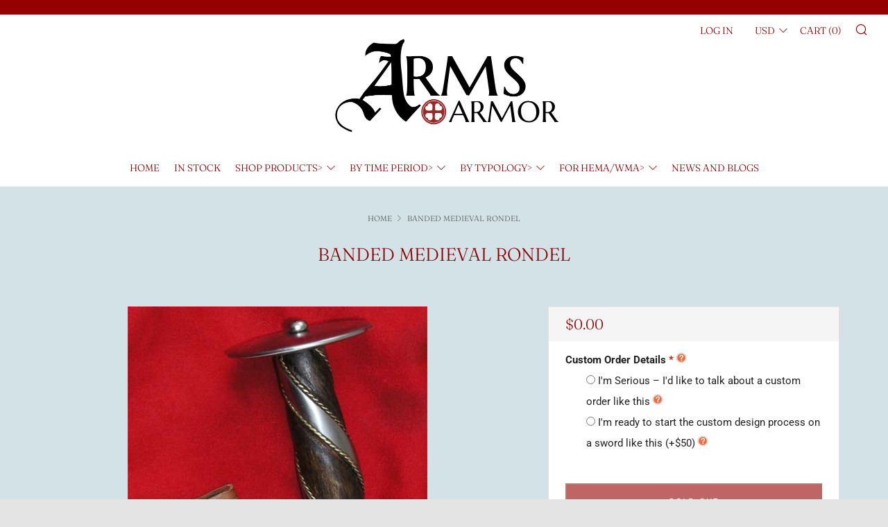

--- FILE ---
content_type: text/html; charset=utf-8
request_url: https://www.arms-n-armor.com/products/banded-medieval-rondel
body_size: 30611
content:
<!doctype html>
<!--[if IE 8]><html class="no-js lt-ie9" lang="en"> <![endif]-->
<!--[if IE 9 ]><html class="ie9 no-js" lang="en"> <![endif]-->
<!--[if (gt IE 9)|!(IE)]><!--> <html class="no-js" lang="en"> <!--<![endif]-->
<head>
  	<meta charset="utf-8">
  	<meta http-equiv="X-UA-Compatible" content="IE=edge,chrome=1">
  	<meta name="viewport" content="width=device-width, initial-scale=1.0, height=device-height, minimum-scale=1.0, user-scalable=0">
  	<meta name="theme-color" content="#970000">
  	<link rel="canonical" href="https://www.arms-n-armor.com/products/banded-medieval-rondel">

	<!-- Network optimisations -->
<link rel="preconnect" href="https://cdn.shopify.com" crossorigin>
<link rel="preconnect" href="https://v.shopify.com" crossorigin>
<link rel="preconnect" href="https://fonts.shopifycdn.com" crossorigin>
<link rel="preconnect" href="https://productreviews.shopifycdn.com" crossorigin>
<link rel="preconnect" href="https://ajax.googleapis.com" crossorigin>


  	
	    <link rel="shortcut icon" href="//www.arms-n-armor.com/cdn/shop/files/ICO2_32x32.png?v=1613531948" type="image/png">
	

  	<!-- Title and description ================================================== -->
  	<title>
  	Banded Medieval Rondel &ndash; Arms &amp; Armor
  	</title>
  	
  		<meta name="description" content="Based on Original: Mid 14th C. Royal Armouries, Leeds (X-599) and others. Overall Length: 20.25&quot; Blade length: 15.5&quot; Grip Length: 4.25&quot; Weight: 1pd. 2 oz The Rondel dagger appeared in many configurations over the medieval period. These stout knives were the dagger used most often in 14th C. armored combat. Several of t">
  	

  	<!-- /snippets/social-meta-tags.liquid -->




<meta property="og:site_name" content="Arms &amp; Armor">
<meta property="og:url" content="https://www.arms-n-armor.com/products/banded-medieval-rondel">
<meta property="og:title" content="Banded Medieval Rondel">
<meta property="og:type" content="product">
<meta property="og:description" content="Based on Original: Mid 14th C. Royal Armouries, Leeds (X-599) and others. Overall Length: 20.25&quot; Blade length: 15.5&quot; Grip Length: 4.25&quot; Weight: 1pd. 2 oz The Rondel dagger appeared in many configurations over the medieval period. These stout knives were the dagger used most often in 14th C. armored combat. Several of t">

  <meta property="og:price:amount" content="0.00">
  <meta property="og:price:currency" content="USD">

<meta property="og:image" content="http://www.arms-n-armor.com/cdn/shop/products/custom946b_1200x1200.jpg?v=1560686639"><meta property="og:image" content="http://www.arms-n-armor.com/cdn/shop/products/custom946c_1200x1200.jpg?v=1560686639"><meta property="og:image" content="http://www.arms-n-armor.com/cdn/shop/products/custom946a_1200x1200.jpg?v=1560686639">
<meta property="og:image:secure_url" content="https://www.arms-n-armor.com/cdn/shop/products/custom946b_1200x1200.jpg?v=1560686639"><meta property="og:image:secure_url" content="https://www.arms-n-armor.com/cdn/shop/products/custom946c_1200x1200.jpg?v=1560686639"><meta property="og:image:secure_url" content="https://www.arms-n-armor.com/cdn/shop/products/custom946a_1200x1200.jpg?v=1560686639">


<meta name="twitter:card" content="summary_large_image">
<meta name="twitter:title" content="Banded Medieval Rondel">
<meta name="twitter:description" content="Based on Original: Mid 14th C. Royal Armouries, Leeds (X-599) and others. Overall Length: 20.25&quot; Blade length: 15.5&quot; Grip Length: 4.25&quot; Weight: 1pd. 2 oz The Rondel dagger appeared in many configurations over the medieval period. These stout knives were the dagger used most often in 14th C. armored combat. Several of t">


  	<!-- JS before CSSOM =================================================== -->
  	<script type="text/javascript">
		theme = {};
		theme.t = {};
		theme.map = {};
		theme.cart_ajax = false;
		theme.multiple_currencies = true;
	</script>
  	<script src="//www.arms-n-armor.com/cdn/shop/t/4/assets/lazysizes.min.js?v=9040863095426301011557373458" async="async"></script>
  	<script src="//www.arms-n-armor.com/cdn/shop/t/4/assets/vendor.min.js?v=103277308200244563341557373459" defer="defer"></script>
  	<script src="//www.arms-n-armor.com/cdn/shop/t/4/assets/ajax-cart.min.js?v=103526534864238182001557373465" defer="defer"></script>
<script src="https://ajax.googleapis.com/ajax/libs/jquery/1.12.4/jquery.min.js"></script>
  <link rel="stylesheet" type="text/css" href="https://code.jquery.com/ui/1.9.2/themes/base/jquery-ui.css">
  <script src="https://ajax.googleapis.com/ajax/libs/jqueryui/1.9.2/jquery-ui.min.js"></script>
  	<!-- CSS ================================================== -->
	  <style>@font-face {
  font-family: Roboto;
  font-weight: 400;
  font-style: normal;
  src: url("//www.arms-n-armor.com/cdn/fonts/roboto/roboto_n4.2019d890f07b1852f56ce63ba45b2db45d852cba.woff2") format("woff2"),
       url("//www.arms-n-armor.com/cdn/fonts/roboto/roboto_n4.238690e0007583582327135619c5f7971652fa9d.woff") format("woff");
}

	@font-face {
  font-family: Fraunces;
  font-weight: 300;
  font-style: normal;
  src: url("//www.arms-n-armor.com/cdn/fonts/fraunces/fraunces_n3.eb6167b8e91a4d1bd5856f011cf4040a1c7f82c4.woff2") format("woff2"),
       url("//www.arms-n-armor.com/cdn/fonts/fraunces/fraunces_n3.358d9e4f36c5950dc30ac8bff0428c25af172c96.woff") format("woff");
}

	@font-face {
  font-family: Karla;
  font-weight: 400;
  font-style: normal;
  src: url("//www.arms-n-armor.com/cdn/fonts/karla/karla_n4.40497e07df527e6a50e58fb17ef1950c72f3e32c.woff2") format("woff2"),
       url("//www.arms-n-armor.com/cdn/fonts/karla/karla_n4.e9f6f9de321061073c6bfe03c28976ba8ce6ee18.woff") format("woff");
}

@font-face {
  font-family: Roboto;
  font-weight: 700;
  font-style: normal;
  src: url("//www.arms-n-armor.com/cdn/fonts/roboto/roboto_n7.f38007a10afbbde8976c4056bfe890710d51dec2.woff2") format("woff2"),
       url("//www.arms-n-armor.com/cdn/fonts/roboto/roboto_n7.94bfdd3e80c7be00e128703d245c207769d763f9.woff") format("woff");
}

@font-face {
  font-family: Roboto;
  font-weight: 400;
  font-style: italic;
  src: url("//www.arms-n-armor.com/cdn/fonts/roboto/roboto_i4.57ce898ccda22ee84f49e6b57ae302250655e2d4.woff2") format("woff2"),
       url("//www.arms-n-armor.com/cdn/fonts/roboto/roboto_i4.b21f3bd061cbcb83b824ae8c7671a82587b264bf.woff") format("woff");
}

@font-face {
  font-family: Roboto;
  font-weight: 700;
  font-style: italic;
  src: url("//www.arms-n-armor.com/cdn/fonts/roboto/roboto_i7.7ccaf9410746f2c53340607c42c43f90a9005937.woff2") format("woff2"),
       url("//www.arms-n-armor.com/cdn/fonts/roboto/roboto_i7.49ec21cdd7148292bffea74c62c0df6e93551516.woff") format("woff");
}

</style>

	<link rel="stylesheet" href="//www.arms-n-armor.com/cdn/shop/t/4/assets/theme-critical.scss.css?v=70207160179890217561759259290">

	<link rel="preload" href="//www.arms-n-armor.com/cdn/shop/t/4/assets/theme.scss.css?v=21735834879149666021759259290" as="style" onload="this.onload=null;this.rel='stylesheet'">
	<noscript><link rel="stylesheet" href="//www.arms-n-armor.com/cdn/shop/t/4/assets/theme.scss.css?v=21735834879149666021759259290"></noscript>
	<script>
		/*! loadCSS rel=preload polyfill. [c]2017 Filament Group, Inc. MIT License */
		(function(w){"use strict";if(!w.loadCSS){w.loadCSS=function(){}}var rp=loadCSS.relpreload={};rp.support=(function(){var ret;try{ret=w.document.createElement("link").relList.supports("preload")}catch(e){ret=false}return function(){return ret}})();rp.bindMediaToggle=function(link){var finalMedia=link.media||"all";function enableStylesheet(){if(link.addEventListener){link.removeEventListener("load",enableStylesheet)}else if(link.attachEvent){link.detachEvent("onload",enableStylesheet)}link.setAttribute("onload",null);link.media=finalMedia}if(link.addEventListener){link.addEventListener("load",enableStylesheet)}else if(link.attachEvent){link.attachEvent("onload",enableStylesheet)}setTimeout(function(){link.rel="stylesheet";link.media="only x"});setTimeout(enableStylesheet,3000)};rp.poly=function(){if(rp.support()){return}var links=w.document.getElementsByTagName("link");for(var i=0;i<links.length;i+=1){var link=links[i];if(link.rel==="preload"&&link.getAttribute("as")==="style"&&!link.getAttribute("data-loadcss")){link.setAttribute("data-loadcss",true);rp.bindMediaToggle(link)}}};if(!rp.support()){rp.poly();var run=w.setInterval(rp.poly,500);if(w.addEventListener){w.addEventListener("load",function(){rp.poly();w.clearInterval(run)})}else if(w.attachEvent){w.attachEvent("onload",function(){rp.poly();w.clearInterval(run)})}}if(typeof exports!=="undefined"){exports.loadCSS=loadCSS}else{w.loadCSS=loadCSS}}(typeof global!=="undefined"?global:this));
	</script>


	<!-- JS after CSSOM=================================================== -->
  	<script src="//www.arms-n-armor.com/cdn/shop/t/4/assets/theme.min.js?v=36445700784309941191557373459" defer="defer"></script>
  	<script src="//www.arms-n-armor.com/cdn/shop/t/4/assets/custom.js?v=80737383346494004101562181210" defer="defer"></script>

  	
		<script src="//www.arms-n-armor.com/cdn/shop/t/4/assets/scrollreveal.min.js?v=160788058297944495001557373458"></script>
	
  	

	<!-- Header hook for plugins ================================================== -->
  	<script>window.performance && window.performance.mark && window.performance.mark('shopify.content_for_header.start');</script><meta name="google-site-verification" content="RLYdIWGc6kXvoI4KiNGNI7IYAh6Pdk6qFtbNQTjlMpI">
<meta name="google-site-verification" content="3JHG8bQ959GYpizmzeN3gFuGIskxyukvhisDlR9pN0Y">
<meta id="shopify-digital-wallet" name="shopify-digital-wallet" content="/22664872010/digital_wallets/dialog">
<meta name="shopify-checkout-api-token" content="66415e774edd88ecabeb0f596f19eb1d">
<link rel="alternate" type="application/json+oembed" href="https://www.arms-n-armor.com/products/banded-medieval-rondel.oembed">
<script async="async" src="/checkouts/internal/preloads.js?locale=en-US"></script>
<script id="apple-pay-shop-capabilities" type="application/json">{"shopId":22664872010,"countryCode":"US","currencyCode":"USD","merchantCapabilities":["supports3DS"],"merchantId":"gid:\/\/shopify\/Shop\/22664872010","merchantName":"Arms \u0026 Armor","requiredBillingContactFields":["postalAddress","email","phone"],"requiredShippingContactFields":["postalAddress","email","phone"],"shippingType":"shipping","supportedNetworks":["visa","masterCard","amex","discover","jcb"],"total":{"type":"pending","label":"Arms \u0026 Armor","amount":"1.00"},"shopifyPaymentsEnabled":false,"supportsSubscriptions":false}</script>
<script id="shopify-features" type="application/json">{"accessToken":"66415e774edd88ecabeb0f596f19eb1d","betas":["rich-media-storefront-analytics"],"domain":"www.arms-n-armor.com","predictiveSearch":true,"shopId":22664872010,"locale":"en"}</script>
<script>var Shopify = Shopify || {};
Shopify.shop = "arms-armor.myshopify.com";
Shopify.locale = "en";
Shopify.currency = {"active":"USD","rate":"1.0"};
Shopify.country = "US";
Shopify.theme = {"name":"Venue","id":72754888778,"schema_name":"Venue","schema_version":"4.2.1","theme_store_id":836,"role":"main"};
Shopify.theme.handle = "null";
Shopify.theme.style = {"id":null,"handle":null};
Shopify.cdnHost = "www.arms-n-armor.com/cdn";
Shopify.routes = Shopify.routes || {};
Shopify.routes.root = "/";</script>
<script type="module">!function(o){(o.Shopify=o.Shopify||{}).modules=!0}(window);</script>
<script>!function(o){function n(){var o=[];function n(){o.push(Array.prototype.slice.apply(arguments))}return n.q=o,n}var t=o.Shopify=o.Shopify||{};t.loadFeatures=n(),t.autoloadFeatures=n()}(window);</script>
<script id="shop-js-analytics" type="application/json">{"pageType":"product"}</script>
<script defer="defer" async type="module" src="//www.arms-n-armor.com/cdn/shopifycloud/shop-js/modules/v2/client.init-shop-cart-sync_BT-GjEfc.en.esm.js"></script>
<script defer="defer" async type="module" src="//www.arms-n-armor.com/cdn/shopifycloud/shop-js/modules/v2/chunk.common_D58fp_Oc.esm.js"></script>
<script defer="defer" async type="module" src="//www.arms-n-armor.com/cdn/shopifycloud/shop-js/modules/v2/chunk.modal_xMitdFEc.esm.js"></script>
<script type="module">
  await import("//www.arms-n-armor.com/cdn/shopifycloud/shop-js/modules/v2/client.init-shop-cart-sync_BT-GjEfc.en.esm.js");
await import("//www.arms-n-armor.com/cdn/shopifycloud/shop-js/modules/v2/chunk.common_D58fp_Oc.esm.js");
await import("//www.arms-n-armor.com/cdn/shopifycloud/shop-js/modules/v2/chunk.modal_xMitdFEc.esm.js");

  window.Shopify.SignInWithShop?.initShopCartSync?.({"fedCMEnabled":true,"windoidEnabled":true});

</script>
<script>(function() {
  var isLoaded = false;
  function asyncLoad() {
    if (isLoaded) return;
    isLoaded = true;
    var urls = ["https:\/\/files-shpf.mageworx.com\/productoptions\/source.js?mw_productoptions_t=1733433103\u0026shop=arms-armor.myshopify.com","https:\/\/mm-media.getmason.io\/loaderfc67e2d88986a5221f918b4a6a37ad53.js?shop=arms-armor.myshopify.com","https:\/\/cdn-widgetsrepository.yotpo.com\/v1\/loader\/OBWQiBXHPgRRGy6zLLHHysek9EUVti033arXWvKI?shop=arms-armor.myshopify.com"];
    for (var i = 0; i < urls.length; i++) {
      var s = document.createElement('script');
      s.type = 'text/javascript';
      s.async = true;
      s.src = urls[i];
      var x = document.getElementsByTagName('script')[0];
      x.parentNode.insertBefore(s, x);
    }
  };
  if(window.attachEvent) {
    window.attachEvent('onload', asyncLoad);
  } else {
    window.addEventListener('load', asyncLoad, false);
  }
})();</script>
<script id="__st">var __st={"a":22664872010,"offset":-21600,"reqid":"edb7701f-6ec6-47c4-99f7-77736782b6ae-1769370132","pageurl":"www.arms-n-armor.com\/products\/banded-medieval-rondel","u":"360120395d9f","p":"product","rtyp":"product","rid":3701137047626};</script>
<script>window.ShopifyPaypalV4VisibilityTracking = true;</script>
<script id="captcha-bootstrap">!function(){'use strict';const t='contact',e='account',n='new_comment',o=[[t,t],['blogs',n],['comments',n],[t,'customer']],c=[[e,'customer_login'],[e,'guest_login'],[e,'recover_customer_password'],[e,'create_customer']],r=t=>t.map((([t,e])=>`form[action*='/${t}']:not([data-nocaptcha='true']) input[name='form_type'][value='${e}']`)).join(','),a=t=>()=>t?[...document.querySelectorAll(t)].map((t=>t.form)):[];function s(){const t=[...o],e=r(t);return a(e)}const i='password',u='form_key',d=['recaptcha-v3-token','g-recaptcha-response','h-captcha-response',i],f=()=>{try{return window.sessionStorage}catch{return}},m='__shopify_v',_=t=>t.elements[u];function p(t,e,n=!1){try{const o=window.sessionStorage,c=JSON.parse(o.getItem(e)),{data:r}=function(t){const{data:e,action:n}=t;return t[m]||n?{data:e,action:n}:{data:t,action:n}}(c);for(const[e,n]of Object.entries(r))t.elements[e]&&(t.elements[e].value=n);n&&o.removeItem(e)}catch(o){console.error('form repopulation failed',{error:o})}}const l='form_type',E='cptcha';function T(t){t.dataset[E]=!0}const w=window,h=w.document,L='Shopify',v='ce_forms',y='captcha';let A=!1;((t,e)=>{const n=(g='f06e6c50-85a8-45c8-87d0-21a2b65856fe',I='https://cdn.shopify.com/shopifycloud/storefront-forms-hcaptcha/ce_storefront_forms_captcha_hcaptcha.v1.5.2.iife.js',D={infoText:'Protected by hCaptcha',privacyText:'Privacy',termsText:'Terms'},(t,e,n)=>{const o=w[L][v],c=o.bindForm;if(c)return c(t,g,e,D).then(n);var r;o.q.push([[t,g,e,D],n]),r=I,A||(h.body.append(Object.assign(h.createElement('script'),{id:'captcha-provider',async:!0,src:r})),A=!0)});var g,I,D;w[L]=w[L]||{},w[L][v]=w[L][v]||{},w[L][v].q=[],w[L][y]=w[L][y]||{},w[L][y].protect=function(t,e){n(t,void 0,e),T(t)},Object.freeze(w[L][y]),function(t,e,n,w,h,L){const[v,y,A,g]=function(t,e,n){const i=e?o:[],u=t?c:[],d=[...i,...u],f=r(d),m=r(i),_=r(d.filter((([t,e])=>n.includes(e))));return[a(f),a(m),a(_),s()]}(w,h,L),I=t=>{const e=t.target;return e instanceof HTMLFormElement?e:e&&e.form},D=t=>v().includes(t);t.addEventListener('submit',(t=>{const e=I(t);if(!e)return;const n=D(e)&&!e.dataset.hcaptchaBound&&!e.dataset.recaptchaBound,o=_(e),c=g().includes(e)&&(!o||!o.value);(n||c)&&t.preventDefault(),c&&!n&&(function(t){try{if(!f())return;!function(t){const e=f();if(!e)return;const n=_(t);if(!n)return;const o=n.value;o&&e.removeItem(o)}(t);const e=Array.from(Array(32),(()=>Math.random().toString(36)[2])).join('');!function(t,e){_(t)||t.append(Object.assign(document.createElement('input'),{type:'hidden',name:u})),t.elements[u].value=e}(t,e),function(t,e){const n=f();if(!n)return;const o=[...t.querySelectorAll(`input[type='${i}']`)].map((({name:t})=>t)),c=[...d,...o],r={};for(const[a,s]of new FormData(t).entries())c.includes(a)||(r[a]=s);n.setItem(e,JSON.stringify({[m]:1,action:t.action,data:r}))}(t,e)}catch(e){console.error('failed to persist form',e)}}(e),e.submit())}));const S=(t,e)=>{t&&!t.dataset[E]&&(n(t,e.some((e=>e===t))),T(t))};for(const o of['focusin','change'])t.addEventListener(o,(t=>{const e=I(t);D(e)&&S(e,y())}));const B=e.get('form_key'),M=e.get(l),P=B&&M;t.addEventListener('DOMContentLoaded',(()=>{const t=y();if(P)for(const e of t)e.elements[l].value===M&&p(e,B);[...new Set([...A(),...v().filter((t=>'true'===t.dataset.shopifyCaptcha))])].forEach((e=>S(e,t)))}))}(h,new URLSearchParams(w.location.search),n,t,e,['guest_login'])})(!0,!0)}();</script>
<script integrity="sha256-4kQ18oKyAcykRKYeNunJcIwy7WH5gtpwJnB7kiuLZ1E=" data-source-attribution="shopify.loadfeatures" defer="defer" src="//www.arms-n-armor.com/cdn/shopifycloud/storefront/assets/storefront/load_feature-a0a9edcb.js" crossorigin="anonymous"></script>
<script data-source-attribution="shopify.dynamic_checkout.dynamic.init">var Shopify=Shopify||{};Shopify.PaymentButton=Shopify.PaymentButton||{isStorefrontPortableWallets:!0,init:function(){window.Shopify.PaymentButton.init=function(){};var t=document.createElement("script");t.src="https://www.arms-n-armor.com/cdn/shopifycloud/portable-wallets/latest/portable-wallets.en.js",t.type="module",document.head.appendChild(t)}};
</script>
<script data-source-attribution="shopify.dynamic_checkout.buyer_consent">
  function portableWalletsHideBuyerConsent(e){var t=document.getElementById("shopify-buyer-consent"),n=document.getElementById("shopify-subscription-policy-button");t&&n&&(t.classList.add("hidden"),t.setAttribute("aria-hidden","true"),n.removeEventListener("click",e))}function portableWalletsShowBuyerConsent(e){var t=document.getElementById("shopify-buyer-consent"),n=document.getElementById("shopify-subscription-policy-button");t&&n&&(t.classList.remove("hidden"),t.removeAttribute("aria-hidden"),n.addEventListener("click",e))}window.Shopify?.PaymentButton&&(window.Shopify.PaymentButton.hideBuyerConsent=portableWalletsHideBuyerConsent,window.Shopify.PaymentButton.showBuyerConsent=portableWalletsShowBuyerConsent);
</script>
<script data-source-attribution="shopify.dynamic_checkout.cart.bootstrap">document.addEventListener("DOMContentLoaded",(function(){function t(){return document.querySelector("shopify-accelerated-checkout-cart, shopify-accelerated-checkout")}if(t())Shopify.PaymentButton.init();else{new MutationObserver((function(e,n){t()&&(Shopify.PaymentButton.init(),n.disconnect())})).observe(document.body,{childList:!0,subtree:!0})}}));
</script>
<link id="shopify-accelerated-checkout-styles" rel="stylesheet" media="screen" href="https://www.arms-n-armor.com/cdn/shopifycloud/portable-wallets/latest/accelerated-checkout-backwards-compat.css" crossorigin="anonymous">
<style id="shopify-accelerated-checkout-cart">
        #shopify-buyer-consent {
  margin-top: 1em;
  display: inline-block;
  width: 100%;
}

#shopify-buyer-consent.hidden {
  display: none;
}

#shopify-subscription-policy-button {
  background: none;
  border: none;
  padding: 0;
  text-decoration: underline;
  font-size: inherit;
  cursor: pointer;
}

#shopify-subscription-policy-button::before {
  box-shadow: none;
}

      </style>

<script>window.performance && window.performance.mark && window.performance.mark('shopify.content_for_header.end');</script>
  <script type="text/javascript" src="//ajax.googleapis.com/ajax/libs/jquery/1.7/jquery.min.js"></script>
<link href="https://monorail-edge.shopifysvc.com" rel="dns-prefetch">
<script>(function(){if ("sendBeacon" in navigator && "performance" in window) {try {var session_token_from_headers = performance.getEntriesByType('navigation')[0].serverTiming.find(x => x.name == '_s').description;} catch {var session_token_from_headers = undefined;}var session_cookie_matches = document.cookie.match(/_shopify_s=([^;]*)/);var session_token_from_cookie = session_cookie_matches && session_cookie_matches.length === 2 ? session_cookie_matches[1] : "";var session_token = session_token_from_headers || session_token_from_cookie || "";function handle_abandonment_event(e) {var entries = performance.getEntries().filter(function(entry) {return /monorail-edge.shopifysvc.com/.test(entry.name);});if (!window.abandonment_tracked && entries.length === 0) {window.abandonment_tracked = true;var currentMs = Date.now();var navigation_start = performance.timing.navigationStart;var payload = {shop_id: 22664872010,url: window.location.href,navigation_start,duration: currentMs - navigation_start,session_token,page_type: "product"};window.navigator.sendBeacon("https://monorail-edge.shopifysvc.com/v1/produce", JSON.stringify({schema_id: "online_store_buyer_site_abandonment/1.1",payload: payload,metadata: {event_created_at_ms: currentMs,event_sent_at_ms: currentMs}}));}}window.addEventListener('pagehide', handle_abandonment_event);}}());</script>
<script id="web-pixels-manager-setup">(function e(e,d,r,n,o){if(void 0===o&&(o={}),!Boolean(null===(a=null===(i=window.Shopify)||void 0===i?void 0:i.analytics)||void 0===a?void 0:a.replayQueue)){var i,a;window.Shopify=window.Shopify||{};var t=window.Shopify;t.analytics=t.analytics||{};var s=t.analytics;s.replayQueue=[],s.publish=function(e,d,r){return s.replayQueue.push([e,d,r]),!0};try{self.performance.mark("wpm:start")}catch(e){}var l=function(){var e={modern:/Edge?\/(1{2}[4-9]|1[2-9]\d|[2-9]\d{2}|\d{4,})\.\d+(\.\d+|)|Firefox\/(1{2}[4-9]|1[2-9]\d|[2-9]\d{2}|\d{4,})\.\d+(\.\d+|)|Chrom(ium|e)\/(9{2}|\d{3,})\.\d+(\.\d+|)|(Maci|X1{2}).+ Version\/(15\.\d+|(1[6-9]|[2-9]\d|\d{3,})\.\d+)([,.]\d+|)( \(\w+\)|)( Mobile\/\w+|) Safari\/|Chrome.+OPR\/(9{2}|\d{3,})\.\d+\.\d+|(CPU[ +]OS|iPhone[ +]OS|CPU[ +]iPhone|CPU IPhone OS|CPU iPad OS)[ +]+(15[._]\d+|(1[6-9]|[2-9]\d|\d{3,})[._]\d+)([._]\d+|)|Android:?[ /-](13[3-9]|1[4-9]\d|[2-9]\d{2}|\d{4,})(\.\d+|)(\.\d+|)|Android.+Firefox\/(13[5-9]|1[4-9]\d|[2-9]\d{2}|\d{4,})\.\d+(\.\d+|)|Android.+Chrom(ium|e)\/(13[3-9]|1[4-9]\d|[2-9]\d{2}|\d{4,})\.\d+(\.\d+|)|SamsungBrowser\/([2-9]\d|\d{3,})\.\d+/,legacy:/Edge?\/(1[6-9]|[2-9]\d|\d{3,})\.\d+(\.\d+|)|Firefox\/(5[4-9]|[6-9]\d|\d{3,})\.\d+(\.\d+|)|Chrom(ium|e)\/(5[1-9]|[6-9]\d|\d{3,})\.\d+(\.\d+|)([\d.]+$|.*Safari\/(?![\d.]+ Edge\/[\d.]+$))|(Maci|X1{2}).+ Version\/(10\.\d+|(1[1-9]|[2-9]\d|\d{3,})\.\d+)([,.]\d+|)( \(\w+\)|)( Mobile\/\w+|) Safari\/|Chrome.+OPR\/(3[89]|[4-9]\d|\d{3,})\.\d+\.\d+|(CPU[ +]OS|iPhone[ +]OS|CPU[ +]iPhone|CPU IPhone OS|CPU iPad OS)[ +]+(10[._]\d+|(1[1-9]|[2-9]\d|\d{3,})[._]\d+)([._]\d+|)|Android:?[ /-](13[3-9]|1[4-9]\d|[2-9]\d{2}|\d{4,})(\.\d+|)(\.\d+|)|Mobile Safari.+OPR\/([89]\d|\d{3,})\.\d+\.\d+|Android.+Firefox\/(13[5-9]|1[4-9]\d|[2-9]\d{2}|\d{4,})\.\d+(\.\d+|)|Android.+Chrom(ium|e)\/(13[3-9]|1[4-9]\d|[2-9]\d{2}|\d{4,})\.\d+(\.\d+|)|Android.+(UC? ?Browser|UCWEB|U3)[ /]?(15\.([5-9]|\d{2,})|(1[6-9]|[2-9]\d|\d{3,})\.\d+)\.\d+|SamsungBrowser\/(5\.\d+|([6-9]|\d{2,})\.\d+)|Android.+MQ{2}Browser\/(14(\.(9|\d{2,})|)|(1[5-9]|[2-9]\d|\d{3,})(\.\d+|))(\.\d+|)|K[Aa][Ii]OS\/(3\.\d+|([4-9]|\d{2,})\.\d+)(\.\d+|)/},d=e.modern,r=e.legacy,n=navigator.userAgent;return n.match(d)?"modern":n.match(r)?"legacy":"unknown"}(),u="modern"===l?"modern":"legacy",c=(null!=n?n:{modern:"",legacy:""})[u],f=function(e){return[e.baseUrl,"/wpm","/b",e.hashVersion,"modern"===e.buildTarget?"m":"l",".js"].join("")}({baseUrl:d,hashVersion:r,buildTarget:u}),m=function(e){var d=e.version,r=e.bundleTarget,n=e.surface,o=e.pageUrl,i=e.monorailEndpoint;return{emit:function(e){var a=e.status,t=e.errorMsg,s=(new Date).getTime(),l=JSON.stringify({metadata:{event_sent_at_ms:s},events:[{schema_id:"web_pixels_manager_load/3.1",payload:{version:d,bundle_target:r,page_url:o,status:a,surface:n,error_msg:t},metadata:{event_created_at_ms:s}}]});if(!i)return console&&console.warn&&console.warn("[Web Pixels Manager] No Monorail endpoint provided, skipping logging."),!1;try{return self.navigator.sendBeacon.bind(self.navigator)(i,l)}catch(e){}var u=new XMLHttpRequest;try{return u.open("POST",i,!0),u.setRequestHeader("Content-Type","text/plain"),u.send(l),!0}catch(e){return console&&console.warn&&console.warn("[Web Pixels Manager] Got an unhandled error while logging to Monorail."),!1}}}}({version:r,bundleTarget:l,surface:e.surface,pageUrl:self.location.href,monorailEndpoint:e.monorailEndpoint});try{o.browserTarget=l,function(e){var d=e.src,r=e.async,n=void 0===r||r,o=e.onload,i=e.onerror,a=e.sri,t=e.scriptDataAttributes,s=void 0===t?{}:t,l=document.createElement("script"),u=document.querySelector("head"),c=document.querySelector("body");if(l.async=n,l.src=d,a&&(l.integrity=a,l.crossOrigin="anonymous"),s)for(var f in s)if(Object.prototype.hasOwnProperty.call(s,f))try{l.dataset[f]=s[f]}catch(e){}if(o&&l.addEventListener("load",o),i&&l.addEventListener("error",i),u)u.appendChild(l);else{if(!c)throw new Error("Did not find a head or body element to append the script");c.appendChild(l)}}({src:f,async:!0,onload:function(){if(!function(){var e,d;return Boolean(null===(d=null===(e=window.Shopify)||void 0===e?void 0:e.analytics)||void 0===d?void 0:d.initialized)}()){var d=window.webPixelsManager.init(e)||void 0;if(d){var r=window.Shopify.analytics;r.replayQueue.forEach((function(e){var r=e[0],n=e[1],o=e[2];d.publishCustomEvent(r,n,o)})),r.replayQueue=[],r.publish=d.publishCustomEvent,r.visitor=d.visitor,r.initialized=!0}}},onerror:function(){return m.emit({status:"failed",errorMsg:"".concat(f," has failed to load")})},sri:function(e){var d=/^sha384-[A-Za-z0-9+/=]+$/;return"string"==typeof e&&d.test(e)}(c)?c:"",scriptDataAttributes:o}),m.emit({status:"loading"})}catch(e){m.emit({status:"failed",errorMsg:(null==e?void 0:e.message)||"Unknown error"})}}})({shopId: 22664872010,storefrontBaseUrl: "https://www.arms-n-armor.com",extensionsBaseUrl: "https://extensions.shopifycdn.com/cdn/shopifycloud/web-pixels-manager",monorailEndpoint: "https://monorail-edge.shopifysvc.com/unstable/produce_batch",surface: "storefront-renderer",enabledBetaFlags: ["2dca8a86"],webPixelsConfigList: [{"id":"1381499131","configuration":"{\"trackingId\":\"MM_PIXEL_arms-armor\"}","eventPayloadVersion":"v1","runtimeContext":"STRICT","scriptVersion":"740506d8917553cfbd50314fcef399e2","type":"APP","apiClientId":3530443,"privacyPurposes":["ANALYTICS"],"dataSharingAdjustments":{"protectedCustomerApprovalScopes":["read_customer_personal_data"]}},{"id":"68747515","eventPayloadVersion":"v1","runtimeContext":"LAX","scriptVersion":"1","type":"CUSTOM","privacyPurposes":["ANALYTICS"],"name":"Google Analytics tag (migrated)"},{"id":"shopify-app-pixel","configuration":"{}","eventPayloadVersion":"v1","runtimeContext":"STRICT","scriptVersion":"0450","apiClientId":"shopify-pixel","type":"APP","privacyPurposes":["ANALYTICS","MARKETING"]},{"id":"shopify-custom-pixel","eventPayloadVersion":"v1","runtimeContext":"LAX","scriptVersion":"0450","apiClientId":"shopify-pixel","type":"CUSTOM","privacyPurposes":["ANALYTICS","MARKETING"]}],isMerchantRequest: false,initData: {"shop":{"name":"Arms \u0026 Armor","paymentSettings":{"currencyCode":"USD"},"myshopifyDomain":"arms-armor.myshopify.com","countryCode":"US","storefrontUrl":"https:\/\/www.arms-n-armor.com"},"customer":null,"cart":null,"checkout":null,"productVariants":[{"price":{"amount":0.0,"currencyCode":"USD"},"product":{"title":"Banded Medieval Rondel","vendor":"Arms \u0026 Armor","id":"3701137047626","untranslatedTitle":"Banded Medieval Rondel","url":"\/products\/banded-medieval-rondel","type":"Custom"},"id":"28747961303114","image":{"src":"\/\/www.arms-n-armor.com\/cdn\/shop\/products\/custom946b.jpg?v=1560686639"},"sku":"#946","title":"Default Title","untranslatedTitle":"Default Title"}],"purchasingCompany":null},},"https://www.arms-n-armor.com/cdn","fcfee988w5aeb613cpc8e4bc33m6693e112",{"modern":"","legacy":""},{"shopId":"22664872010","storefrontBaseUrl":"https:\/\/www.arms-n-armor.com","extensionBaseUrl":"https:\/\/extensions.shopifycdn.com\/cdn\/shopifycloud\/web-pixels-manager","surface":"storefront-renderer","enabledBetaFlags":"[\"2dca8a86\"]","isMerchantRequest":"false","hashVersion":"fcfee988w5aeb613cpc8e4bc33m6693e112","publish":"custom","events":"[[\"page_viewed\",{}],[\"product_viewed\",{\"productVariant\":{\"price\":{\"amount\":0.0,\"currencyCode\":\"USD\"},\"product\":{\"title\":\"Banded Medieval Rondel\",\"vendor\":\"Arms \u0026 Armor\",\"id\":\"3701137047626\",\"untranslatedTitle\":\"Banded Medieval Rondel\",\"url\":\"\/products\/banded-medieval-rondel\",\"type\":\"Custom\"},\"id\":\"28747961303114\",\"image\":{\"src\":\"\/\/www.arms-n-armor.com\/cdn\/shop\/products\/custom946b.jpg?v=1560686639\"},\"sku\":\"#946\",\"title\":\"Default Title\",\"untranslatedTitle\":\"Default Title\"}}]]"});</script><script>
  window.ShopifyAnalytics = window.ShopifyAnalytics || {};
  window.ShopifyAnalytics.meta = window.ShopifyAnalytics.meta || {};
  window.ShopifyAnalytics.meta.currency = 'USD';
  var meta = {"product":{"id":3701137047626,"gid":"gid:\/\/shopify\/Product\/3701137047626","vendor":"Arms \u0026 Armor","type":"Custom","handle":"banded-medieval-rondel","variants":[{"id":28747961303114,"price":0,"name":"Banded Medieval Rondel","public_title":null,"sku":"#946"}],"remote":false},"page":{"pageType":"product","resourceType":"product","resourceId":3701137047626,"requestId":"edb7701f-6ec6-47c4-99f7-77736782b6ae-1769370132"}};
  for (var attr in meta) {
    window.ShopifyAnalytics.meta[attr] = meta[attr];
  }
</script>
<script class="analytics">
  (function () {
    var customDocumentWrite = function(content) {
      var jquery = null;

      if (window.jQuery) {
        jquery = window.jQuery;
      } else if (window.Checkout && window.Checkout.$) {
        jquery = window.Checkout.$;
      }

      if (jquery) {
        jquery('body').append(content);
      }
    };

    var hasLoggedConversion = function(token) {
      if (token) {
        return document.cookie.indexOf('loggedConversion=' + token) !== -1;
      }
      return false;
    }

    var setCookieIfConversion = function(token) {
      if (token) {
        var twoMonthsFromNow = new Date(Date.now());
        twoMonthsFromNow.setMonth(twoMonthsFromNow.getMonth() + 2);

        document.cookie = 'loggedConversion=' + token + '; expires=' + twoMonthsFromNow;
      }
    }

    var trekkie = window.ShopifyAnalytics.lib = window.trekkie = window.trekkie || [];
    if (trekkie.integrations) {
      return;
    }
    trekkie.methods = [
      'identify',
      'page',
      'ready',
      'track',
      'trackForm',
      'trackLink'
    ];
    trekkie.factory = function(method) {
      return function() {
        var args = Array.prototype.slice.call(arguments);
        args.unshift(method);
        trekkie.push(args);
        return trekkie;
      };
    };
    for (var i = 0; i < trekkie.methods.length; i++) {
      var key = trekkie.methods[i];
      trekkie[key] = trekkie.factory(key);
    }
    trekkie.load = function(config) {
      trekkie.config = config || {};
      trekkie.config.initialDocumentCookie = document.cookie;
      var first = document.getElementsByTagName('script')[0];
      var script = document.createElement('script');
      script.type = 'text/javascript';
      script.onerror = function(e) {
        var scriptFallback = document.createElement('script');
        scriptFallback.type = 'text/javascript';
        scriptFallback.onerror = function(error) {
                var Monorail = {
      produce: function produce(monorailDomain, schemaId, payload) {
        var currentMs = new Date().getTime();
        var event = {
          schema_id: schemaId,
          payload: payload,
          metadata: {
            event_created_at_ms: currentMs,
            event_sent_at_ms: currentMs
          }
        };
        return Monorail.sendRequest("https://" + monorailDomain + "/v1/produce", JSON.stringify(event));
      },
      sendRequest: function sendRequest(endpointUrl, payload) {
        // Try the sendBeacon API
        if (window && window.navigator && typeof window.navigator.sendBeacon === 'function' && typeof window.Blob === 'function' && !Monorail.isIos12()) {
          var blobData = new window.Blob([payload], {
            type: 'text/plain'
          });

          if (window.navigator.sendBeacon(endpointUrl, blobData)) {
            return true;
          } // sendBeacon was not successful

        } // XHR beacon

        var xhr = new XMLHttpRequest();

        try {
          xhr.open('POST', endpointUrl);
          xhr.setRequestHeader('Content-Type', 'text/plain');
          xhr.send(payload);
        } catch (e) {
          console.log(e);
        }

        return false;
      },
      isIos12: function isIos12() {
        return window.navigator.userAgent.lastIndexOf('iPhone; CPU iPhone OS 12_') !== -1 || window.navigator.userAgent.lastIndexOf('iPad; CPU OS 12_') !== -1;
      }
    };
    Monorail.produce('monorail-edge.shopifysvc.com',
      'trekkie_storefront_load_errors/1.1',
      {shop_id: 22664872010,
      theme_id: 72754888778,
      app_name: "storefront",
      context_url: window.location.href,
      source_url: "//www.arms-n-armor.com/cdn/s/trekkie.storefront.8d95595f799fbf7e1d32231b9a28fd43b70c67d3.min.js"});

        };
        scriptFallback.async = true;
        scriptFallback.src = '//www.arms-n-armor.com/cdn/s/trekkie.storefront.8d95595f799fbf7e1d32231b9a28fd43b70c67d3.min.js';
        first.parentNode.insertBefore(scriptFallback, first);
      };
      script.async = true;
      script.src = '//www.arms-n-armor.com/cdn/s/trekkie.storefront.8d95595f799fbf7e1d32231b9a28fd43b70c67d3.min.js';
      first.parentNode.insertBefore(script, first);
    };
    trekkie.load(
      {"Trekkie":{"appName":"storefront","development":false,"defaultAttributes":{"shopId":22664872010,"isMerchantRequest":null,"themeId":72754888778,"themeCityHash":"16370470396751589201","contentLanguage":"en","currency":"USD","eventMetadataId":"efdd44b1-5edb-437c-a620-49ed0b3ccbdf"},"isServerSideCookieWritingEnabled":true,"monorailRegion":"shop_domain","enabledBetaFlags":["65f19447"]},"Session Attribution":{},"S2S":{"facebookCapiEnabled":false,"source":"trekkie-storefront-renderer","apiClientId":580111}}
    );

    var loaded = false;
    trekkie.ready(function() {
      if (loaded) return;
      loaded = true;

      window.ShopifyAnalytics.lib = window.trekkie;

      var originalDocumentWrite = document.write;
      document.write = customDocumentWrite;
      try { window.ShopifyAnalytics.merchantGoogleAnalytics.call(this); } catch(error) {};
      document.write = originalDocumentWrite;

      window.ShopifyAnalytics.lib.page(null,{"pageType":"product","resourceType":"product","resourceId":3701137047626,"requestId":"edb7701f-6ec6-47c4-99f7-77736782b6ae-1769370132","shopifyEmitted":true});

      var match = window.location.pathname.match(/checkouts\/(.+)\/(thank_you|post_purchase)/)
      var token = match? match[1]: undefined;
      if (!hasLoggedConversion(token)) {
        setCookieIfConversion(token);
        window.ShopifyAnalytics.lib.track("Viewed Product",{"currency":"USD","variantId":28747961303114,"productId":3701137047626,"productGid":"gid:\/\/shopify\/Product\/3701137047626","name":"Banded Medieval Rondel","price":"0.00","sku":"#946","brand":"Arms \u0026 Armor","variant":null,"category":"Custom","nonInteraction":true,"remote":false},undefined,undefined,{"shopifyEmitted":true});
      window.ShopifyAnalytics.lib.track("monorail:\/\/trekkie_storefront_viewed_product\/1.1",{"currency":"USD","variantId":28747961303114,"productId":3701137047626,"productGid":"gid:\/\/shopify\/Product\/3701137047626","name":"Banded Medieval Rondel","price":"0.00","sku":"#946","brand":"Arms \u0026 Armor","variant":null,"category":"Custom","nonInteraction":true,"remote":false,"referer":"https:\/\/www.arms-n-armor.com\/products\/banded-medieval-rondel"});
      }
    });


        var eventsListenerScript = document.createElement('script');
        eventsListenerScript.async = true;
        eventsListenerScript.src = "//www.arms-n-armor.com/cdn/shopifycloud/storefront/assets/shop_events_listener-3da45d37.js";
        document.getElementsByTagName('head')[0].appendChild(eventsListenerScript);

})();</script>
  <script>
  if (!window.ga || (window.ga && typeof window.ga !== 'function')) {
    window.ga = function ga() {
      (window.ga.q = window.ga.q || []).push(arguments);
      if (window.Shopify && window.Shopify.analytics && typeof window.Shopify.analytics.publish === 'function') {
        window.Shopify.analytics.publish("ga_stub_called", {}, {sendTo: "google_osp_migration"});
      }
      console.error("Shopify's Google Analytics stub called with:", Array.from(arguments), "\nSee https://help.shopify.com/manual/promoting-marketing/pixels/pixel-migration#google for more information.");
    };
    if (window.Shopify && window.Shopify.analytics && typeof window.Shopify.analytics.publish === 'function') {
      window.Shopify.analytics.publish("ga_stub_initialized", {}, {sendTo: "google_osp_migration"});
    }
  }
</script>
<script
  defer
  src="https://www.arms-n-armor.com/cdn/shopifycloud/perf-kit/shopify-perf-kit-3.0.4.min.js"
  data-application="storefront-renderer"
  data-shop-id="22664872010"
  data-render-region="gcp-us-central1"
  data-page-type="product"
  data-theme-instance-id="72754888778"
  data-theme-name="Venue"
  data-theme-version="4.2.1"
  data-monorail-region="shop_domain"
  data-resource-timing-sampling-rate="10"
  data-shs="true"
  data-shs-beacon="true"
  data-shs-export-with-fetch="true"
  data-shs-logs-sample-rate="1"
  data-shs-beacon-endpoint="https://www.arms-n-armor.com/api/collect"
></script>
</head>

<body id="banded-medieval-rondel" class="template-product" data-anim-fade="false" data-anim-load="true" data-anim-interval-style="fade_in" data-anim-zoom="true" data-anim-interval="false">
	<script type="text/javascript">
		//loading class for animations
		document.body.className += ' ' + 'js-theme-loading';
		setTimeout(function(){
			document.body.className = document.body.className.replace('js-theme-loading','js-theme-loaded');
		}, 300);
	</script>

	<div class="page-transition"></div>

	<div class="page-container">
		<div id="shopify-section-mobile-drawer" class="shopify-section js-section__mobile-draw"><style>
.mobile-draw,
.mobile-draw .mfp-close {
    background-color: #b0cbe0;
}
.mobile-draw__currency {
    background-color: #9ebfd9;   
}
</style>

<div class="mobile-draw mobile-draw--dark js-menu-draw mfp-hide">

    
        <div class="mobile-draw__currency">
            <a href="#" class="mobile-draw__currency-toggle js-currency-trigger"><span class="js-currency-trigger-text">USD</span><i class="icon icon--up"></i></a>
            <div class="mobile-draw__currency-box js-currency-box">
                <span id="currencies" class="mobile-draw__currency-items">
                    
                    
                        <a href="#" data-currency="USD" class="mobile-draw__currency-item js-currency-item selected ">USD</a>
                    
                        <a href="#" data-currency="CAD" class="mobile-draw__currency-item js-currency-item ">CAD</a>
                    
                        <a href="#" data-currency="GBP" class="mobile-draw__currency-item js-currency-item ">GBP</a>
                    
                        <a href="#" data-currency="AUD" class="mobile-draw__currency-item js-currency-item ">AUD</a>
                    
                        <a href="#" data-currency="EUR" class="mobile-draw__currency-item js-currency-item ">EUR</a>
                    
                        <a href="#" data-currency="JPY" class="mobile-draw__currency-item js-currency-item ">JPY</a>
                    
                </span>
            </div>
        </div>
    

    <div class="mobile-draw__wrapper">    

        <nav class="mobile-draw__nav mobile-nav">
            <ul class="mobile-nav__items o-list-bare">

                
                    
                    <li class="mobile-nav__item">
                        <a href="/" class="mobile-nav__link">Home</a>

                        
                    </li>
                
                    
                    <li class="mobile-nav__item">
                        <a href="/collections/in-stock" class="mobile-nav__link">In Stock</a>

                        
                    </li>
                
                    
                    <li class="mobile-nav__item mobile-nav__item--sub" aria-has-popup="true" aria-expanded="false" aria-controls="mobile-sub-3">
                        <a href="#mobile-sub-3" class="mobile-nav__link mobile-nav__link--sub js-toggle-trigger">Shop Products></a>

                        
                            <div class="mobile-nav__sub js-toggle-target" id="mobile-sub-3">
                                <ul class="mobile-nav__sub__items o-list-bare">
                                    
                                    
                                        <li class="mobile-nav__sub__item" aria-has-popup="true" aria-expanded="false" aria-controls="mobile-sub-t-3-1">
                                            <a href="/collections/in-stock" class="mobile-nav__sub__link">In Stock</a>

                                            

                                        </li>
                                    
                                        <li class="mobile-nav__sub__item" aria-has-popup="true" aria-expanded="false" aria-controls="mobile-sub-t-3-2">
                                            <a href="/collections/all-stock-items" class="mobile-nav__sub__link">Our Entire Line</a>

                                            

                                        </li>
                                    
                                        <li class="mobile-nav__sub__item mobile-nav__sub__item--sub" aria-has-popup="true" aria-expanded="false" aria-controls="mobile-sub-t-3-3">
                                            <a href="#mobile-sub-t-3-3" class="mobile-nav__sub__link mobile-nav__sub__link--t js-toggle-trigger">Swords</a>

                                            
                                                <div class="mobile-nav__sub-t js-toggle-target" id="mobile-sub-t-3-3">
                                                    <ul class="mobile-nav__sub-t__items o-list-bare">
                                                        
                                                        
                                                            <li class="mobile-nav__sub-t__item">
                                                                <a href="/collections/swords" class="mobile-nav__sub-t__link">All Swords</a>
                                                            </li>
                                                        
                                                            <li class="mobile-nav__sub-t__item">
                                                                <a href="/collections/single-handed-swords" class="mobile-nav__sub-t__link">One Handed Swords</a>
                                                            </li>
                                                        
                                                            <li class="mobile-nav__sub-t__item">
                                                                <a href="/collections/longswords" class="mobile-nav__sub-t__link">Longswords</a>
                                                            </li>
                                                        
                                                            <li class="mobile-nav__sub-t__item">
                                                                <a href="/collections/two-handed-swords" class="mobile-nav__sub-t__link">Two Handed Swords</a>
                                                            </li>
                                                        

                                                    </ul>
                                                </div>
                                            

                                        </li>
                                    
                                        <li class="mobile-nav__sub__item" aria-has-popup="true" aria-expanded="false" aria-controls="mobile-sub-t-3-4">
                                            <a href="/collections/rapier" class="mobile-nav__sub__link">Rapiers</a>

                                            

                                        </li>
                                    
                                        <li class="mobile-nav__sub__item" aria-has-popup="true" aria-expanded="false" aria-controls="mobile-sub-t-3-5">
                                            <a href="/collections/daggers" class="mobile-nav__sub__link">Knives &amp; Daggers</a>

                                            

                                        </li>
                                    
                                        <li class="mobile-nav__sub__item" aria-has-popup="true" aria-expanded="false" aria-controls="mobile-sub-t-3-6">
                                            <a href="/collections/polearms" class="mobile-nav__sub__link">Spears &amp; Polearms</a>

                                            

                                        </li>
                                    
                                        <li class="mobile-nav__sub__item" aria-has-popup="true" aria-expanded="false" aria-controls="mobile-sub-t-3-7">
                                            <a href="/collections/axes" class="mobile-nav__sub__link">Axes</a>

                                            

                                        </li>
                                    
                                        <li class="mobile-nav__sub__item" aria-has-popup="true" aria-expanded="false" aria-controls="mobile-sub-t-3-8">
                                            <a href="/collections/impact-weapons" class="mobile-nav__sub__link">Impact Weapons</a>

                                            

                                        </li>
                                    
                                        <li class="mobile-nav__sub__item" aria-has-popup="true" aria-expanded="false" aria-controls="mobile-sub-t-3-9">
                                            <a href="/collections/training-collection" class="mobile-nav__sub__link">Training Collection</a>

                                            

                                        </li>
                                    
                                        <li class="mobile-nav__sub__item" aria-has-popup="true" aria-expanded="false" aria-controls="mobile-sub-t-3-10">
                                            <a href="/collections/muster-collection" class="mobile-nav__sub__link">Artisan One of Items</a>

                                            

                                        </li>
                                    
                                        <li class="mobile-nav__sub__item" aria-has-popup="true" aria-expanded="false" aria-controls="mobile-sub-t-3-11">
                                            <a href="/collections/custom-gallery" class="mobile-nav__sub__link">Past Custom Pieces</a>

                                            

                                        </li>
                                    
                                        <li class="mobile-nav__sub__item" aria-has-popup="true" aria-expanded="false" aria-controls="mobile-sub-t-3-12">
                                            <a href="/collections/none-weapon-items" class="mobile-nav__sub__link">Non Weapon Items</a>

                                            

                                        </li>
                                    
                                </ul>
                            </div>
                        
                    </li>
                
                    
                    <li class="mobile-nav__item mobile-nav__item--sub" aria-has-popup="true" aria-expanded="false" aria-controls="mobile-sub-4">
                        <a href="#mobile-sub-4" class="mobile-nav__link mobile-nav__link--sub js-toggle-trigger">By Time Period></a>

                        
                            <div class="mobile-nav__sub js-toggle-target" id="mobile-sub-4">
                                <ul class="mobile-nav__sub__items o-list-bare">
                                    
                                    
                                        <li class="mobile-nav__sub__item mobile-nav__sub__item--sub" aria-has-popup="true" aria-expanded="false" aria-controls="mobile-sub-t-4-1">
                                            <a href="#mobile-sub-t-4-1" class="mobile-nav__sub__link mobile-nav__sub__link--t js-toggle-trigger">Early Medieval</a>

                                            
                                                <div class="mobile-nav__sub-t js-toggle-target" id="mobile-sub-t-4-1">
                                                    <ul class="mobile-nav__sub-t__items o-list-bare">
                                                        
                                                        
                                                            <li class="mobile-nav__sub-t__item">
                                                                <a href="/collections/viking-10th-century" class="mobile-nav__sub-t__link">All Early Medieval </a>
                                                            </li>
                                                        
                                                            <li class="mobile-nav__sub-t__item">
                                                                <a href="/collections/swords/Early-Medieval" class="mobile-nav__sub-t__link">Swords</a>
                                                            </li>
                                                        
                                                            <li class="mobile-nav__sub-t__item">
                                                                <a href="/collections/axes/Early-Medieval" class="mobile-nav__sub-t__link">Axes</a>
                                                            </li>
                                                        
                                                            <li class="mobile-nav__sub-t__item">
                                                                <a href="/collections/polearms/Early-Medieval" class="mobile-nav__sub-t__link">Spears &amp; Javelins</a>
                                                            </li>
                                                        
                                                            <li class="mobile-nav__sub-t__item">
                                                                <a href="/collections/training-swords/Early-Medieval" class="mobile-nav__sub-t__link">Trainers</a>
                                                            </li>
                                                        

                                                    </ul>
                                                </div>
                                            

                                        </li>
                                    
                                        <li class="mobile-nav__sub__item mobile-nav__sub__item--sub" aria-has-popup="true" aria-expanded="false" aria-controls="mobile-sub-t-4-2">
                                            <a href="#mobile-sub-t-4-2" class="mobile-nav__sub__link mobile-nav__sub__link--t js-toggle-trigger">Medieval</a>

                                            
                                                <div class="mobile-nav__sub-t js-toggle-target" id="mobile-sub-t-4-2">
                                                    <ul class="mobile-nav__sub-t__items o-list-bare">
                                                        
                                                        
                                                            <li class="mobile-nav__sub-t__item">
                                                                <a href="/collections/medieval-period-11th-to-16th-century" class="mobile-nav__sub-t__link">All Medieval</a>
                                                            </li>
                                                        
                                                            <li class="mobile-nav__sub-t__item">
                                                                <a href="/collections/swords/Medieval-Period" class="mobile-nav__sub-t__link">Swords</a>
                                                            </li>
                                                        
                                                            <li class="mobile-nav__sub-t__item">
                                                                <a href="/collections/single-handed-swords/Medieval-Period" class="mobile-nav__sub-t__link">One Handed Sword</a>
                                                            </li>
                                                        
                                                            <li class="mobile-nav__sub-t__item">
                                                                <a href="/collections/longswords" class="mobile-nav__sub-t__link">Longswords</a>
                                                            </li>
                                                        
                                                            <li class="mobile-nav__sub-t__item">
                                                                <a href="/collections/training-swords/Medieval-Period" class="mobile-nav__sub-t__link">Trainers</a>
                                                            </li>
                                                        
                                                            <li class="mobile-nav__sub-t__item">
                                                                <a href="/collections/daggers/Medieval-Period" class="mobile-nav__sub-t__link">Knives &amp; Daggers</a>
                                                            </li>
                                                        
                                                            <li class="mobile-nav__sub-t__item">
                                                                <a href="/collections/axes/Medieval-Period" class="mobile-nav__sub-t__link">Axes</a>
                                                            </li>
                                                        
                                                            <li class="mobile-nav__sub-t__item">
                                                                <a href="/collections/impact-weapons" class="mobile-nav__sub-t__link">Impact Weapons</a>
                                                            </li>
                                                        
                                                            <li class="mobile-nav__sub-t__item">
                                                                <a href="/collections/polearms/Medieval-Period" class="mobile-nav__sub-t__link">Spears &amp; Polearms</a>
                                                            </li>
                                                        
                                                            <li class="mobile-nav__sub-t__item">
                                                                <a href="/collections/shields/Medieval-Period" class="mobile-nav__sub-t__link">Shields and Bucklers</a>
                                                            </li>
                                                        

                                                    </ul>
                                                </div>
                                            

                                        </li>
                                    
                                        <li class="mobile-nav__sub__item mobile-nav__sub__item--sub" aria-has-popup="true" aria-expanded="false" aria-controls="mobile-sub-t-4-3">
                                            <a href="#mobile-sub-t-4-3" class="mobile-nav__sub__link mobile-nav__sub__link--t js-toggle-trigger">Renaissance</a>

                                            
                                                <div class="mobile-nav__sub-t js-toggle-target" id="mobile-sub-t-4-3">
                                                    <ul class="mobile-nav__sub-t__items o-list-bare">
                                                        
                                                        
                                                            <li class="mobile-nav__sub-t__item">
                                                                <a href="/collections/renaissance-period-14th-to-17th-century" class="mobile-nav__sub-t__link">All Renaissance</a>
                                                            </li>
                                                        
                                                            <li class="mobile-nav__sub-t__item">
                                                                <a href="/collections/swords/Renaissance-Period" class="mobile-nav__sub-t__link">Swords</a>
                                                            </li>
                                                        
                                                            <li class="mobile-nav__sub-t__item">
                                                                <a href="/collections/single-handed-swords/Renaissance-Period" class="mobile-nav__sub-t__link">One Handed Swords</a>
                                                            </li>
                                                        
                                                            <li class="mobile-nav__sub-t__item">
                                                                <a href="/collections/longswords/Renaissance-Period" class="mobile-nav__sub-t__link">Longsword</a>
                                                            </li>
                                                        
                                                            <li class="mobile-nav__sub-t__item">
                                                                <a href="/collections/rapier/Renaissance-Period" class="mobile-nav__sub-t__link">Rapiers</a>
                                                            </li>
                                                        
                                                            <li class="mobile-nav__sub-t__item">
                                                                <a href="/collections/daggers/Renaissance-Period" class="mobile-nav__sub-t__link">Knives &amp; Daggers</a>
                                                            </li>
                                                        
                                                            <li class="mobile-nav__sub-t__item">
                                                                <a href="/collections/polearms/Renaissance-Period" class="mobile-nav__sub-t__link">Spears &amp; Polearms</a>
                                                            </li>
                                                        

                                                    </ul>
                                                </div>
                                            

                                        </li>
                                    
                                </ul>
                            </div>
                        
                    </li>
                
                    
                    <li class="mobile-nav__item mobile-nav__item--sub" aria-has-popup="true" aria-expanded="false" aria-controls="mobile-sub-5">
                        <a href="#mobile-sub-5" class="mobile-nav__link mobile-nav__link--sub js-toggle-trigger">By Typology></a>

                        
                            <div class="mobile-nav__sub js-toggle-target" id="mobile-sub-5">
                                <ul class="mobile-nav__sub__items o-list-bare">
                                    
                                    
                                        <li class="mobile-nav__sub__item" aria-has-popup="true" aria-expanded="false" aria-controls="mobile-sub-t-5-1">
                                            <a href="/collections/oakeshott-typology-x-xiv" class="mobile-nav__sub__link">Oakeshott Typology X - XIV</a>

                                            

                                        </li>
                                    
                                        <li class="mobile-nav__sub__item" aria-has-popup="true" aria-expanded="false" aria-controls="mobile-sub-t-5-2">
                                            <a href="/collections/oakeshott-blade-typology-xv-xxii" class="mobile-nav__sub__link">Oakeshott Typology XV- XXII</a>

                                            

                                        </li>
                                    
                                </ul>
                            </div>
                        
                    </li>
                
                    
                    <li class="mobile-nav__item mobile-nav__item--sub" aria-has-popup="true" aria-expanded="false" aria-controls="mobile-sub-6">
                        <a href="#mobile-sub-6" class="mobile-nav__link mobile-nav__link--sub js-toggle-trigger">for HEMA/WMA></a>

                        
                            <div class="mobile-nav__sub js-toggle-target" id="mobile-sub-6">
                                <ul class="mobile-nav__sub__items o-list-bare">
                                    
                                    
                                        <li class="mobile-nav__sub__item" aria-has-popup="true" aria-expanded="false" aria-controls="mobile-sub-t-6-1">
                                            <a href="/collections/training-swords" class="mobile-nav__sub__link">Steel Trainers</a>

                                            

                                        </li>
                                    
                                        <li class="mobile-nav__sub__item" aria-has-popup="true" aria-expanded="false" aria-controls="mobile-sub-t-6-2">
                                            <a href="/collections/good-cutters" class="mobile-nav__sub__link">Sharps for Cutting</a>

                                            

                                        </li>
                                    
                                        <li class="mobile-nav__sub__item" aria-has-popup="true" aria-expanded="false" aria-controls="mobile-sub-t-6-3">
                                            <a href="/collections/ger-16th-c-trainer" class="mobile-nav__sub__link">German Tradition</a>

                                            

                                        </li>
                                    
                                        <li class="mobile-nav__sub__item" aria-has-popup="true" aria-expanded="false" aria-controls="mobile-sub-t-6-4">
                                            <a href="/collections/ital-16th-c-trainer" class="mobile-nav__sub__link">Italian Tradition</a>

                                            

                                        </li>
                                    
                                        <li class="mobile-nav__sub__item" aria-has-popup="true" aria-expanded="false" aria-controls="mobile-sub-t-6-5">
                                            <a href="/products/jian-long" class="mobile-nav__sub__link">Chinese </a>

                                            

                                        </li>
                                    
                                </ul>
                            </div>
                        
                    </li>
                
                    
                    <li class="mobile-nav__item">
                        <a href="/blogs/news" class="mobile-nav__link">News and Blogs</a>

                        
                    </li>
                

                
                    
                        <li class="mobile-nav__item">
                            <a href="/account/login" class="mobile-nav__link">Log in</a>
                        </li>
                    
                
            </ul>
        </nav>

        
            <div class="mobile-draw__search mobile-search">
                <form action="/search" method="get" class="mobile-search__form" role="search">
                    <input type="hidden" name="type" value="product,article,page">
                    <input type="search" name="q" class="mobile-search__input" value="" aria-label="Search our store..." placeholder="Search our store...">
                    <button type="submit" class="mobile-search__submit">
                        <i class="icon icon--search" aria-hidden="true"></i>
                        <span class="icon-fallback__text">Search</span>
                    </button>
                </form>
            </div>
        

        <div class="mobile-draw__footer mobile-footer">
            
                <div class="mobile-footer__contact">
                    
                        <h4 class="mobile-footer__title">Contact</h4>
                    
                    
                        <p class="mobile-footer__text"><a href="tel:(612) 331-6473 " class="mobile-footer__text-link">(612) 331-6473 </a></p>
                        
                    
                        <p class="mobile-footer__text"><a href="mailto:aa@arms-n-armor.com" class="mobile-footer__text-link">aa@arms-n-armor.com</a></p>
                    
                </div>
            
            
                <ul class="mobile-footer__social-items o-list-bare">
                    
                        <li class="mobile-footer__social-item">
                            <a href="https://www.facebook.com/Arms-Armor-Inc-127639720613805/" class="mobile-footer__social-link icon-fallback" target="_blank">
                                <i class="icon icon--facebook" aria-hidden="true"></i>
                                <span class="icon-fallback__text">Facebook</span>
                            </a>
                        </li>
                    
                    
                    
                    
                        <li class="mobile-footer__social-item">
                            <a href="https://www.instagram.com/arms_armor1/" class="mobile-footer__social-link icon-fallback" target="_blank">
                                <i class="icon icon--instagram" aria-hidden="true"></i>
                                <span class="icon-fallback__text">Instagram</span>
                            </a>
                        </li>
                    
                    
                        <li class="mobile-footer__social-item">
                            <a href="https://arms-n-armor-inc.tumblr.com/" class="mobile-footer__social-link icon-fallback" target="_blank">
                                <i class="icon icon--tumblr" aria-hidden="true"></i>
                                <span class="icon-fallback__text">Tumblr</span>
                            </a>
                        </li>
                    
                    
                    
                        <li class="mobile-footer__social-item">
                            <a href="https://www.youtube.com/channel/UCJhd_eFQj1UUHmBm-hghO-Q" class="mobile-footer__social-link icon-fallback" target="_blank">
                                <i class="icon icon--youtube" aria-hidden="true"></i>
                                <span class="icon-fallback__text">YouTube</span>
                            </a>
                        </li>
                    
                    
                    
                    
                </ul>
            
        </div>

        
            <div class="mobile-draw__cta mobile-cta">
                
                    
<img class="mobile-cta__image lazyload"
                            src="//www.arms-n-armor.com/cdn/shop/files/AnA-social-icon_300x.png?v=1613531961" 
                            data-src="//www.arms-n-armor.com/cdn/shop/files/AnA-social-icon_{width}x.png?v=1613531961"
                            data-widths="[180, 360, 540, 720, 900]"
                            data-sizes="auto"
                            alt="">
                    
                
                
                
                
            </div>
        
    
    </div>
</div>

</div>
		<div id="shopify-section-header" class="shopify-section js-section__header"><style type="text/css">
    .header, .header--mega .primary-nav .nav__sub-wrap {background-color: #ffffff}
    
    .header.js-header-sticky--fixed {border-bottom: 1px solid #e4e4e4}
    
    
    .header__logo {width: 400px}
    
    .announcement {
        background-color: #970000;
    }
    .announcement__text,
    .announcement__text.rte a {
        color: #ffffff;
    }
    .announcement__text.rte a {
        border-color: #ffffff;
    }
    
    
</style> 


    
        
            <div class="announcement">
                <p class="announcement__text"></p>
            </div>
        
    


<header role="banner" id="top" class="header header--dark js-header header--not-sticky header--center header--stripe" data-section-id="header" data-section-type="header-section">

    
        <div class="header-stripe"></div>
    

    <div class="header__logo u-flex u-flex--middle u-flex--center">
        
            <div class="header__logo-wrapper js-main-logo" itemscope itemtype="http://schema.org/Organization">
        
            
                <a href="/" itemprop="url" class="header__logo-link animsition-link">
                    
                    <img src="//www.arms-n-armor.com/cdn/shop/files/Arms_Armor_Logo_-FNL_800x.png?v=1613531947" class="header__logo-img" alt="logo" itemprop="logo">
                </a>
            
        
            </div>
        
    </div>

    <div class="header-trigger header-trigger--left mobile-draw-trigger-icon u-flex u-flex--middle js-mobile-draw-icon" style="display: none">
        <a href="#" class="header-trigger__link header-trigger__link--mobile js-mobile-draw-trigger icon-fallback">
            <i class="icon icon--menu" aria-hidden="true"></i>
            <span class="icon-fallback__text">Menu</span>
        </a>
    </div>
    
        <div class="header-trigger header-trigger--right search-draw-trigger-icon u-flex u-flex--middle js-search-draw-icon" style="display: none">
            <a href="/search" class="header-trigger__link header-trigger__link--search icon-fallback js-search-trigger js-no-transition">
                <i class="icon icon--search" aria-hidden="true"></i>
                <span class="icon-fallback__text">Search</span>
            </a>
        </div>
    
    <div class="header-trigger header-trigger--far-right cart-draw-trigger-icon u-flex u-flex--middle js-cart-draw-icon" style="display: none">
        <a href="/cart" class="header-trigger__link header-trigger__link--cart js-cart-trigger icon-fallback js-no-transition">
            <i class="icon icon--cart" aria-hidden="true"></i>
            <span class="icon-fallback__text">Cart</span>
        </a>
    </div>

    <div class="header-navs js-heaver-navs u-clearfix u-hidden@tab-down">
        
        <nav class="primary-nav header-navs__items js-primary-nav" role="navigation">
            <ul class="primary-nav__items">
                
                    
                    <li class="primary-nav__item">
                        <a href="/" class="primary-nav__link animsition-link">Home</a>

                        

                    </li>
                
                    
                    <li class="primary-nav__item">
                        <a href="/collections/in-stock" class="primary-nav__link animsition-link">In Stock</a>

                        

                    </li>
                
                    
                    <li class="primary-nav__item primary-nav__item--sub js-header-sub-link" aria-has-popup="true" aria-expanded="false" aria-controls="sub-3">
                        <a href="#" class="primary-nav__link animsition-link nav__link--sub js-header-sub-link-a">Shop Products></a>

                        
                            <div class="nav__sub nav__sub--cta" id="sub-3">
                                <div class="nav__sub-wrap">
                                    
                                    <ul class="nav__sub__items nav__sub__items--12 o-list-bare">

                                        
                                            <li class="nav__sub__item" aria-has-popup="true" aria-expanded="false" aria-controls="sub-t-3-1">
                                                <a href="/collections/in-stock" class="nav__sub__link">In Stock</a>

                                                

                                            </li>
                                        
                                            <li class="nav__sub__item" aria-has-popup="true" aria-expanded="false" aria-controls="sub-t-3-2">
                                                <a href="/collections/all-stock-items" class="nav__sub__link">Our Entire Line</a>

                                                

                                            </li>
                                        
                                            <li class="nav__sub__item nav__sub__item--sub js-header-sub-t-link" aria-has-popup="true" aria-expanded="false" aria-controls="sub-t-3-3">
                                                <a href="/collections/swords/stock" class="nav__sub__link js-header-sub-t-a">Swords</a>

                                                 
                                                    <div class="nav__sub-t js-nav-sub-t" id="sub-t-3-3">
                                                        <div class="nav__sub-t-wrap"> 
                                                            <ul class="nav__sub-t__items o-list-bare">

                                                                
                                                                    <li class="nav__sub-t__item">
                                                                        <a href="/collections/swords" class="nav__sub-t__link">All Swords</a>
                                                                    </li>
                                                                
                                                                    <li class="nav__sub-t__item">
                                                                        <a href="/collections/single-handed-swords" class="nav__sub-t__link">One Handed Swords</a>
                                                                    </li>
                                                                
                                                                    <li class="nav__sub-t__item">
                                                                        <a href="/collections/longswords" class="nav__sub-t__link">Longswords</a>
                                                                    </li>
                                                                
                                                                    <li class="nav__sub-t__item">
                                                                        <a href="/collections/two-handed-swords" class="nav__sub-t__link">Two Handed Swords</a>
                                                                    </li>
                                                                

                                                            </ul>
                                                        </div>
                                                    </div>
                                                

                                            </li>
                                        
                                            <li class="nav__sub__item" aria-has-popup="true" aria-expanded="false" aria-controls="sub-t-3-4">
                                                <a href="/collections/rapier" class="nav__sub__link">Rapiers</a>

                                                

                                            </li>
                                        
                                            <li class="nav__sub__item" aria-has-popup="true" aria-expanded="false" aria-controls="sub-t-3-5">
                                                <a href="/collections/daggers" class="nav__sub__link">Knives &amp; Daggers</a>

                                                

                                            </li>
                                        
                                            <li class="nav__sub__item" aria-has-popup="true" aria-expanded="false" aria-controls="sub-t-3-6">
                                                <a href="/collections/polearms" class="nav__sub__link">Spears &amp; Polearms</a>

                                                

                                            </li>
                                        
                                            <li class="nav__sub__item" aria-has-popup="true" aria-expanded="false" aria-controls="sub-t-3-7">
                                                <a href="/collections/axes" class="nav__sub__link">Axes</a>

                                                

                                            </li>
                                        
                                            <li class="nav__sub__item" aria-has-popup="true" aria-expanded="false" aria-controls="sub-t-3-8">
                                                <a href="/collections/impact-weapons" class="nav__sub__link">Impact Weapons</a>

                                                

                                            </li>
                                        
                                            <li class="nav__sub__item" aria-has-popup="true" aria-expanded="false" aria-controls="sub-t-3-9">
                                                <a href="/collections/training-collection" class="nav__sub__link">Training Collection</a>

                                                

                                            </li>
                                        
                                            <li class="nav__sub__item" aria-has-popup="true" aria-expanded="false" aria-controls="sub-t-3-10">
                                                <a href="/collections/muster-collection" class="nav__sub__link">Artisan One of Items</a>

                                                

                                            </li>
                                        
                                            <li class="nav__sub__item" aria-has-popup="true" aria-expanded="false" aria-controls="sub-t-3-11">
                                                <a href="/collections/custom-gallery" class="nav__sub__link">Past Custom Pieces</a>

                                                

                                            </li>
                                        
                                            <li class="nav__sub__item" aria-has-popup="true" aria-expanded="false" aria-controls="sub-t-3-12">
                                                <a href="/collections/none-weapon-items" class="nav__sub__link">Non Weapon Items</a>

                                                

                                            </li>
                                        

                                    </ul>

                                    

                                </div>
                            </div>
                        

                    </li>
                
                    
                    <li class="primary-nav__item primary-nav__item--sub js-header-sub-link" aria-has-popup="true" aria-expanded="false" aria-controls="sub-4">
                        <a href="#" class="primary-nav__link animsition-link nav__link--sub js-header-sub-link-a">By Time Period></a>

                        
                            <div class="nav__sub nav__sub--cta" id="sub-4">
                                <div class="nav__sub-wrap">
                                    
                                    <ul class="nav__sub__items nav__sub__items--3 o-list-bare">

                                        
                                            <li class="nav__sub__item nav__sub__item--sub js-header-sub-t-link" aria-has-popup="true" aria-expanded="false" aria-controls="sub-t-4-1">
                                                <a href="/collections/early-medieval" class="nav__sub__link js-header-sub-t-a">Early Medieval</a>

                                                 
                                                    <div class="nav__sub-t js-nav-sub-t" id="sub-t-4-1">
                                                        <div class="nav__sub-t-wrap"> 
                                                            <ul class="nav__sub-t__items o-list-bare">

                                                                
                                                                    <li class="nav__sub-t__item">
                                                                        <a href="/collections/viking-10th-century" class="nav__sub-t__link">All Early Medieval </a>
                                                                    </li>
                                                                
                                                                    <li class="nav__sub-t__item">
                                                                        <a href="/collections/swords/Early-Medieval" class="nav__sub-t__link">Swords</a>
                                                                    </li>
                                                                
                                                                    <li class="nav__sub-t__item">
                                                                        <a href="/collections/axes/Early-Medieval" class="nav__sub-t__link">Axes</a>
                                                                    </li>
                                                                
                                                                    <li class="nav__sub-t__item">
                                                                        <a href="/collections/polearms/Early-Medieval" class="nav__sub-t__link">Spears &amp; Javelins</a>
                                                                    </li>
                                                                
                                                                    <li class="nav__sub-t__item">
                                                                        <a href="/collections/training-swords/Early-Medieval" class="nav__sub-t__link">Trainers</a>
                                                                    </li>
                                                                

                                                            </ul>
                                                        </div>
                                                    </div>
                                                

                                            </li>
                                        
                                            <li class="nav__sub__item nav__sub__item--sub js-header-sub-t-link" aria-has-popup="true" aria-expanded="false" aria-controls="sub-t-4-2">
                                                <a href="/collections/medieval-period-11th-to-16th-century" class="nav__sub__link js-header-sub-t-a">Medieval</a>

                                                 
                                                    <div class="nav__sub-t js-nav-sub-t" id="sub-t-4-2">
                                                        <div class="nav__sub-t-wrap"> 
                                                            <ul class="nav__sub-t__items o-list-bare">

                                                                
                                                                    <li class="nav__sub-t__item">
                                                                        <a href="/collections/medieval-period-11th-to-16th-century" class="nav__sub-t__link">All Medieval</a>
                                                                    </li>
                                                                
                                                                    <li class="nav__sub-t__item">
                                                                        <a href="/collections/swords/Medieval-Period" class="nav__sub-t__link">Swords</a>
                                                                    </li>
                                                                
                                                                    <li class="nav__sub-t__item">
                                                                        <a href="/collections/single-handed-swords/Medieval-Period" class="nav__sub-t__link">One Handed Sword</a>
                                                                    </li>
                                                                
                                                                    <li class="nav__sub-t__item">
                                                                        <a href="/collections/longswords" class="nav__sub-t__link">Longswords</a>
                                                                    </li>
                                                                
                                                                    <li class="nav__sub-t__item">
                                                                        <a href="/collections/training-swords/Medieval-Period" class="nav__sub-t__link">Trainers</a>
                                                                    </li>
                                                                
                                                                    <li class="nav__sub-t__item">
                                                                        <a href="/collections/daggers/Medieval-Period" class="nav__sub-t__link">Knives &amp; Daggers</a>
                                                                    </li>
                                                                
                                                                    <li class="nav__sub-t__item">
                                                                        <a href="/collections/axes/Medieval-Period" class="nav__sub-t__link">Axes</a>
                                                                    </li>
                                                                
                                                                    <li class="nav__sub-t__item">
                                                                        <a href="/collections/impact-weapons" class="nav__sub-t__link">Impact Weapons</a>
                                                                    </li>
                                                                
                                                                    <li class="nav__sub-t__item">
                                                                        <a href="/collections/polearms/Medieval-Period" class="nav__sub-t__link">Spears &amp; Polearms</a>
                                                                    </li>
                                                                
                                                                    <li class="nav__sub-t__item">
                                                                        <a href="/collections/shields/Medieval-Period" class="nav__sub-t__link">Shields and Bucklers</a>
                                                                    </li>
                                                                

                                                            </ul>
                                                        </div>
                                                    </div>
                                                

                                            </li>
                                        
                                            <li class="nav__sub__item nav__sub__item--sub js-header-sub-t-link" aria-has-popup="true" aria-expanded="false" aria-controls="sub-t-4-3">
                                                <a href="/collections/renaissance-period-14th-to-17th-century" class="nav__sub__link js-header-sub-t-a">Renaissance</a>

                                                 
                                                    <div class="nav__sub-t js-nav-sub-t" id="sub-t-4-3">
                                                        <div class="nav__sub-t-wrap"> 
                                                            <ul class="nav__sub-t__items o-list-bare">

                                                                
                                                                    <li class="nav__sub-t__item">
                                                                        <a href="/collections/renaissance-period-14th-to-17th-century" class="nav__sub-t__link">All Renaissance</a>
                                                                    </li>
                                                                
                                                                    <li class="nav__sub-t__item">
                                                                        <a href="/collections/swords/Renaissance-Period" class="nav__sub-t__link">Swords</a>
                                                                    </li>
                                                                
                                                                    <li class="nav__sub-t__item">
                                                                        <a href="/collections/single-handed-swords/Renaissance-Period" class="nav__sub-t__link">One Handed Swords</a>
                                                                    </li>
                                                                
                                                                    <li class="nav__sub-t__item">
                                                                        <a href="/collections/longswords/Renaissance-Period" class="nav__sub-t__link">Longsword</a>
                                                                    </li>
                                                                
                                                                    <li class="nav__sub-t__item">
                                                                        <a href="/collections/rapier/Renaissance-Period" class="nav__sub-t__link">Rapiers</a>
                                                                    </li>
                                                                
                                                                    <li class="nav__sub-t__item">
                                                                        <a href="/collections/daggers/Renaissance-Period" class="nav__sub-t__link">Knives &amp; Daggers</a>
                                                                    </li>
                                                                
                                                                    <li class="nav__sub-t__item">
                                                                        <a href="/collections/polearms/Renaissance-Period" class="nav__sub-t__link">Spears &amp; Polearms</a>
                                                                    </li>
                                                                

                                                            </ul>
                                                        </div>
                                                    </div>
                                                

                                            </li>
                                        

                                    </ul>

                                    

                                </div>
                            </div>
                        

                    </li>
                
                    
                    <li class="primary-nav__item primary-nav__item--sub js-header-sub-link" aria-has-popup="true" aria-expanded="false" aria-controls="sub-5">
                        <a href="#" class="primary-nav__link animsition-link nav__link--sub js-header-sub-link-a">By Typology></a>

                        
                            <div class="nav__sub nav__sub--cta" id="sub-5">
                                <div class="nav__sub-wrap">
                                    
                                    <ul class="nav__sub__items nav__sub__items--2 nav__sub__items--single o-list-bare">

                                        
                                            <li class="nav__sub__item" aria-has-popup="true" aria-expanded="false" aria-controls="sub-t-5-1">
                                                <a href="/collections/oakeshott-typology-x-xiv" class="nav__sub__link">Oakeshott Typology X - XIV</a>

                                                

                                            </li>
                                        
                                            <li class="nav__sub__item" aria-has-popup="true" aria-expanded="false" aria-controls="sub-t-5-2">
                                                <a href="/collections/oakeshott-blade-typology-xv-xxii" class="nav__sub__link">Oakeshott Typology XV- XXII</a>

                                                

                                            </li>
                                        

                                    </ul>

                                    

                                </div>
                            </div>
                        

                    </li>
                
                    
                    <li class="primary-nav__item primary-nav__item--sub js-header-sub-link" aria-has-popup="true" aria-expanded="false" aria-controls="sub-6">
                        <a href="#" class="primary-nav__link animsition-link nav__link--sub js-header-sub-link-a">for HEMA/WMA></a>

                        
                            <div class="nav__sub nav__sub--cta" id="sub-6">
                                <div class="nav__sub-wrap">
                                    
                                    <ul class="nav__sub__items nav__sub__items--5 nav__sub__items--single o-list-bare">

                                        
                                            <li class="nav__sub__item" aria-has-popup="true" aria-expanded="false" aria-controls="sub-t-6-1">
                                                <a href="/collections/training-swords" class="nav__sub__link">Steel Trainers</a>

                                                

                                            </li>
                                        
                                            <li class="nav__sub__item" aria-has-popup="true" aria-expanded="false" aria-controls="sub-t-6-2">
                                                <a href="/collections/good-cutters" class="nav__sub__link">Sharps for Cutting</a>

                                                

                                            </li>
                                        
                                            <li class="nav__sub__item" aria-has-popup="true" aria-expanded="false" aria-controls="sub-t-6-3">
                                                <a href="/collections/ger-16th-c-trainer" class="nav__sub__link">German Tradition</a>

                                                

                                            </li>
                                        
                                            <li class="nav__sub__item" aria-has-popup="true" aria-expanded="false" aria-controls="sub-t-6-4">
                                                <a href="/collections/ital-16th-c-trainer" class="nav__sub__link">Italian Tradition</a>

                                                

                                            </li>
                                        
                                            <li class="nav__sub__item" aria-has-popup="true" aria-expanded="false" aria-controls="sub-t-6-5">
                                                <a href="/products/jian-long" class="nav__sub__link">Chinese </a>

                                                

                                            </li>
                                        

                                    </ul>

                                    

                                </div>
                            </div>
                        

                    </li>
                
                    
                    <li class="primary-nav__item">
                        <a href="/blogs/news" class="primary-nav__link animsition-link">News and Blogs</a>

                        

                    </li>
                
            </ul>
        </nav>

        <nav class="secondary-nav header-navs__items js-secondary-nav">
            <ul class="secondary-nav__items">

                
                    
                        <li class="secondary-nav__item">
                            <a href="/account/login" class="secondary-nav__link">Log in</a>
                        </li>
                    
                

                
                    <li class="secondary-nav__item secondary-nav__item--sub js-header-sub-link">
                        <a href="#" class="primary-nav__link primary-nav__link--currency nav__link--sub js-header-sub-link-a"><span class="js-currency-trigger-text">USD</span></a>
                        <div class="nav__sub">
                            <div class="nav__sub-wrap nav__sub-wrap--currency">
                                <ul class="nav__sub__items o-list-bare">
                                    <span id="currencies">
                                    
                                        
                                            <li class="nav__sub__item nav__sub__item--currency">
                                                <a href="#" data-currency="USD" class="nav__sub__link nav__sub__link--currency js-currency-item selected">USD</a>
                                            </li>
                                        
                                            <li class="nav__sub__item nav__sub__item--currency">
                                                <a href="#" data-currency="CAD" class="nav__sub__link nav__sub__link--currency js-currency-item">CAD</a>
                                            </li>
                                        
                                            <li class="nav__sub__item nav__sub__item--currency">
                                                <a href="#" data-currency="GBP" class="nav__sub__link nav__sub__link--currency js-currency-item">GBP</a>
                                            </li>
                                        
                                            <li class="nav__sub__item nav__sub__item--currency">
                                                <a href="#" data-currency="AUD" class="nav__sub__link nav__sub__link--currency js-currency-item">AUD</a>
                                            </li>
                                        
                                            <li class="nav__sub__item nav__sub__item--currency">
                                                <a href="#" data-currency="EUR" class="nav__sub__link nav__sub__link--currency js-currency-item">EUR</a>
                                            </li>
                                        
                                            <li class="nav__sub__item nav__sub__item--currency">
                                                <a href="#" data-currency="JPY" class="nav__sub__link nav__sub__link--currency js-currency-item">JPY</a>
                                            </li>
                                        
                                    </span>
                                </ul>
                            </div> 
                        </div>
                    </li>
                

                <li class="secondary-nav__item"> 
                    <a href="/cart" class="secondary-nav__link js-cart-trigger js-no-transition">Cart (<span id="CartCount">0</span>)</a>
                </li>
                
                
                    <li class="secondary-nav__item secondary-nav__item--search">
                        <a href="/search" class="secondary-nav__link secondary-nav__link--search icon-fallback js-search-trigger js-no-transition">
                            <i class="icon icon--search" aria-hidden="true"></i>
                            <span class="icon-fallback__text">Search</span>
                        </a>
                    </li>
                

            </ul>
        </nav>

    </div>
</header>

</div>

		<div class="main">
			<div id="shopify-section-product-template" class="shopify-section js-section__product-single"><div id="ProductSection-product-template" data-section-id="product-template" data-section-type="product" data-enable-history-state="true">

    

    

    <section class="section section--product-single js-product-single" data-section-id="product-template" data-section-type="product-single">

        <div class="product-single product-single--classic product-single--text-default product-single--3701137047626 js-product-3701137047626">
            <div class="product-single__top">

                
                    <div class="container">
                        <nav class="breadcrumb breadcrumb--product-single breadcrumb--default u-text-center js-breadcrumb" role="navigation" aria-label="breadcrumbs">
                            <ul class="breadcrumb__items o-list-bare o-list-inline"> 
                                <li class="breadcrumb__item o-list-inline__item">
                                    <a href="/" title="Home" class="breadcrumb__link">Home</a>        
                                </li>
                                
                                <li class="breadcrumb__item o-list-inline__item">
                                    <span href="/" class="breadcrumb__link breadcrumb__link--current">Banded Medieval Rondel</span>
                                </li>
                            </ul>
                        </nav>
                    </div>
                
                
                <div class="product-single__top-bg product-single__top-bg--default js-product-bg js-product-bg--default" style="background-color: #d3e2e6"></div>

                <div class="container container--small">
                    <div class="section__title section__title--center js-product-title">
                        <h1 class="section__title-text product-single__title-text">Banded Medieval Rondel</h1>
                        
                    </div>
                </div>

                <div class="container">
                    
                    <div class="u-hidden@desk-up" data-set="cart-photo-replace">
                        <div class="js-cart-replace">
                    
                            <div class="product-single__photo">
                                 <div class="product-single__photo product-single__photo--small js-product-slider" data-slider-id="1">
                                    
                                        <div class="product-single__photo__item" data-variant-id="" data-slide-id="0">

                                            
                                            <a href="//www.arms-n-armor.com/cdn/shop/products/custom946b_2048x2048.jpg?v=1560686639" class="product-single__photo-zoom js-product-zoom js-no-transition">
                                            
<img class="product-single__photo__img lazyload js"
                                                    src="//www.arms-n-armor.com/cdn/shop/products/custom946b_300x.jpg?v=1560686639" 
                                                    data-src="//www.arms-n-armor.com/cdn/shop/products/custom946b_{width}x.jpg?v=1560686639"
                                                    data-widths="[180, 360, 540, 720, 900, 1080, 1296, 1512, 1728, 2048]"
                                                    data-sizes="auto"
                                                    data-ratio="0.75"
                                                    alt="Banded Medieval Rondel">
                                                <noscript>
                                                    <img class="product-single__photo__img"
                                                        src="//www.arms-n-armor.com/cdn/shop/products/custom946b_900x.jpg?v=1560686639"
                                                        alt="Banded Medieval Rondel">
                                                </noscript>
                                            
                                            </a>
                                            

                                        </div>
                                    
                                        <div class="product-single__photo__item" data-variant-id="" data-slide-id="1">

                                            
                                            <a href="//www.arms-n-armor.com/cdn/shop/products/custom946c_2048x2048.jpg?v=1560686639" class="product-single__photo-zoom js-product-zoom js-no-transition">
                                            
<img class="product-single__photo__img lazyload js"
                                                    src="//www.arms-n-armor.com/cdn/shop/products/custom946c_300x.jpg?v=1560686639" 
                                                    data-src="//www.arms-n-armor.com/cdn/shop/products/custom946c_{width}x.jpg?v=1560686639"
                                                    data-widths="[180, 360, 540, 720, 900, 1080, 1296, 1512, 1728, 2048]"
                                                    data-sizes="auto"
                                                    data-ratio="0.75"
                                                    alt="Banded Medieval Rondel">
                                                <noscript>
                                                    <img class="product-single__photo__img"
                                                        src="//www.arms-n-armor.com/cdn/shop/products/custom946c_900x.jpg?v=1560686639"
                                                        alt="Banded Medieval Rondel">
                                                </noscript>
                                            
                                            </a>
                                            

                                        </div>
                                    
                                        <div class="product-single__photo__item" data-variant-id="" data-slide-id="2">

                                            
                                            <a href="//www.arms-n-armor.com/cdn/shop/products/custom946a_2048x2048.jpg?v=1560686639" class="product-single__photo-zoom js-product-zoom js-no-transition">
                                            
<img class="product-single__photo__img lazyload js"
                                                    src="//www.arms-n-armor.com/cdn/shop/products/custom946a_300x.jpg?v=1560686639" 
                                                    data-src="//www.arms-n-armor.com/cdn/shop/products/custom946a_{width}x.jpg?v=1560686639"
                                                    data-widths="[180, 360, 540, 720, 900, 1080, 1296, 1512, 1728, 2048]"
                                                    data-sizes="auto"
                                                    data-ratio="2.888086642599278"
                                                    alt="Banded Medieval Rondel">
                                                <noscript>
                                                    <img class="product-single__photo__img"
                                                        src="//www.arms-n-armor.com/cdn/shop/products/custom946a_900x.jpg?v=1560686639"
                                                        alt="Banded Medieval Rondel">
                                                </noscript>
                                            
                                            </a>
                                            

                                        </div>
                                    
                                </div>
                                
                                    <div class="product-single__photo-thumbs js-product-single-thumbs">
                                        
                                            <div>Product image 1<img src="//www.arms-n-armor.com/cdn/shop/products/custom946b_24x24_crop_center.jpg?v=1560686639" data-src="//www.arms-n-armor.com/cdn/shop/products/custom946b_92x92_crop_center.jpg?v=1560686639" alt="Banded Medieval Rondel" class="product-single__photos-thumbs__img lazyload"></div>
                                        
                                            <div>Product image 2<img src="//www.arms-n-armor.com/cdn/shop/products/custom946c_24x24_crop_center.jpg?v=1560686639" data-src="//www.arms-n-armor.com/cdn/shop/products/custom946c_92x92_crop_center.jpg?v=1560686639" alt="Banded Medieval Rondel" class="product-single__photos-thumbs__img lazyload"></div>
                                        
                                            <div>Product image 3<img src="//www.arms-n-armor.com/cdn/shop/products/custom946a_24x24_crop_center.jpg?v=1560686639" data-src="//www.arms-n-armor.com/cdn/shop/products/custom946a_92x92_crop_center.jpg?v=1560686639" alt="Banded Medieval Rondel" class="product-single__photos-thumbs__img lazyload"></div>
                                        
                                    </div>
                                
                            </div>
                    
                        </div>
                    </div>
                    
                </div>
            </div>

            <div class="container container--medium">
                <div class="product-single__bottom">
                    <div class="o-layout o-layout--reverse o-layout--large">
                        <div class="o-layout__item u-1/1 u-2/5@desk">

                            
                            <div class="u-hidden@desk-down" data-set="cart-replace">
                                <div class="js-cart-replace">
                            
                                    <div class="product-single__box js-product-single-box">

                                        <div class="product-single__price js-product-price">
                                            <h3 class="product-single__price-text js-product-price-text">
                                                <span class="u-hidden-visually">Regular price</span>
                                                <span class="js-product-price-number">
                                                    <span class="product-single__price-number"><span class="money">$0.00</span></span>
                                                </span>
                                                
                                            </h3>
                                        </div>

                                        
                                        <form method="post" action="/cart/add" id="js-product-form--3701137047626" accept-charset="UTF-8" class="product-single__form js-product-form" enctype="multipart/form-data"><input type="hidden" name="form_type" value="product" /><input type="hidden" name="utf8" value="✓" />
										<!-- advanced product configuration code -->
                                      <span class="mw-product-options"></span>
                                      



                                            <div class="product-single__variant">
                                                <select name="id" id="productSelect-1" class="product-single__variant-select">
                                                    
                                                        
                                                            <option disabled="disabled">Default Title - Sold Out</option>
                                                        
                                                    
                                                </select>
                                            </div>

                                            

                                            <div class="product-single__add js-product-buttons product-single__add--sold">

                                                <button type="submit" id="AddToCart" name="add" class="c-btn c-btn--full c-btn--plus c-btn--primary product-single__add-btn js-product-add">
                                                    <span class="js-product-add-text">Add to Cart</span>
                                                </button>
                                                

                                            </div>
                                        
                                        <input type="hidden" name="product-id" value="3701137047626" /><input type="hidden" name="section-id" value="product-template" /></form>

                                        

                                        
                                            
                                            
                                            
                                            <div class="product-single__share">
                                                <ul class="product-single__share-items o-list-bare">
                                                    
                                                    <li class="product-single__share-item">
                                                        <a href="//www.facebook.com/sharer.php?u=https://www.arms-n-armor.com/products/banded-medieval-rondel" class="product-single__share-link icon-fallback" target="_blank">
                                                            <i class="icon icon--facebook" aria-hidden="true"></i>
                                                            <span class="icon-fallback__text">Facebook</span>
                                                        </a>
                                                    </li>
                                                    
                                                    
                                                    
                                                    
                                                    
                                                    <li class="product-single__share-item">
                                                        <a href="mailto:?body=Banded%20Medieval%20Rondel - https://www.arms-n-armor.com/products/banded-medieval-rondel" class="product-single__share-link icon-fallback">
                                                            <i class="icon icon--mail" aria-hidden="true"></i>
                                                            <span class="icon-fallback__text">Email</span>
                                                        </a>
                                                    </li>
                                                    
                                                </ul>
                                            </div>
                                        
                                    </div>
                            
                                </div>
                            </div>
                            

                        </div>
                        <div class="o-layout__item u-1/1 u-3/5@desk">
                            
                            
                                <div class="u-hidden@desk-down" data-set="cart-photo-replace"></div>
                                <div class="u-hidden@desk-up" data-set="cart-replace"></div>
                            
                            
                            <div class="product-single__content">
                                <div class="product-single__content-text rte">
                                    <meta content="text/html;charset=UTF-8" http-equiv="Content-Type"><meta charset="utf-8">
<p><span>Based on Original: Mid 14th C. Royal Armouries, Leeds (X-599) and others.</span></p>
<p><span>Overall Length: 20.25" </span></p>
<p><span>Blade length: 15.5" </span></p>
<p><span>Grip Length: 4.25" </span></p>
<p><span>Weight: 1pd. 2 oz</span></p>
<meta content="text/html;charset=UTF-8" http-equiv="Content-Type">
<p><span>The Rondel dagger appeared in many configurations over the medieval period. These stout knives were the dagger used most often in 14th C. armored combat. Several of the combat treatises of the period describe and illustrate specific techniques for its use.<br><br>This piece features discs of steel for the pommel and guard and a unique grip. The hardwood core is wrapped in a steel band with two parallel runs of roped brass wire. This combination was requested by the commissioner of this piece and based on surviving examples of historical weapons. You can see a discussion of <a href="http://www.myarmoury.com/talk/viewtopic.php?p=87342&amp;highlight=#87342" target="_blank" rel="noopener noreferrer">this dagger here.</a> <br><br>The blade is quite thick along the back and slightly hollow ground to the cutting edge. The point of these daggers are often quite stout providing impressive penetration of a target. You can read a great article here<a href="http://www.myarmoury.com/feature_spot_rondel.html" target="_blank" rel="noopener noreferrer"> myarmoury.com Spotlight: Rondel Daggers.</a></span></p>
                                </div>
<div id="shopify-product-reviews" data-id="3701137047626"></div>
                                <div class="product-single__accordion js-accordion">

                                    

                                    

                                    
                                        <a href="#acc-reviews" class="product-single__accordion__title js-accordion-trigger js-review-accordion">
                                            <h4 class="product-single__accordion__title-text">Reviews</h4>
                                            <span class="product-single__accordion__title-icon icon-fallback">
                                                <i class="icon icon--plus" aria-hidden="true"></i>
                                                <span class="icon-fallback__text">Open tab</span>
                                            </span>
                                        </a>
                                       
                                    
                                    
                                </div>

                            </div>

                        </div>
                    </div>
                </div>
            </div>

        </div>
    </section>
</div>

</div>
<div id="shopify-section-product-related" class="shopify-section js-section__product-related"> 
    
    

    
    
    

    
    

    
    

    
    
    
        
            
                
                
                
    

    
    

        
        
        

        

        

        

        
            <section class="section section--related-products section--product-related" data-section-id="product-related" data-section-type="product-related">
                <div class="container container--medium">
                    
                        <div class="section__title section__title--center">
                            <h2 class="section__title-text">Related products</h2>
                        </div>
                    
                </div>
                <div class="container container--mob-0">
                    <div class="related-products js-related-products" data-section-id="product-related">
                        <div class="o-layout o-layout--center o-layout--small layout-slider js-layout-slider js-layout-slider-product-related">
                            
        
            
                
                    
                        <div class="o-layout__item u-1/3@tab u-1/4@desk">
                            <div class="product product--sold-out product--natural product--center">

    

        <!-- custom label -->
        
        

        <!-- new label -->
        
        
        
        

        
            <div class="product__label label label--light">
                <p class="product__label-text label__text">Sold Out</p>
            </div>
        
        
    
    
    <div class="product-top">
        <a href="/collections/custom-gallery/products/early-16th-century-side-sword" class="product-link" title="Early 16th Century Side Sword" tabindex="-1">
            <div class="product__media product__media--hover">

                

                <div class="o-ratio o-ratio--custom" style="padding-bottom:133.33333333333334%;">

                    <div class="o-ratio__content">
                        
                        <div class="theme-spinner"></div>

                        
                            <div class="product__img-hover img-lazyload lazyload js"
                                data-bgset="//www.arms-n-armor.com/cdn/shop/files/UI035_Side_Sword_Overall_180x.jpg?v=1714096822 180w 240h,
    //www.arms-n-armor.com/cdn/shop/files/UI035_Side_Sword_Overall_360x.jpg?v=1714096822 360w 480h,
    //www.arms-n-armor.com/cdn/shop/files/UI035_Side_Sword_Overall_540x.jpg?v=1714096822 540w 720h,
    //www.arms-n-armor.com/cdn/shop/files/UI035_Side_Sword_Overall_720x.jpg?v=1714096822 720w 960h,
    
    
    
    
    
    
    
    
    
    
    
    
    
    
    //www.arms-n-armor.com/cdn/shop/files/UI035_Side_Sword_Overall.jpg?v=1714096822 900w 1200h"
                                data-sizes="auto"
                                data-parent-fit="cover"></div>
                            <noscript>
                                <div class="product__img-hover" style="background-image: url('//www.arms-n-armor.com/cdn/shop/files/UI035_Side_Sword_Overall_720x720.jpg?v=1714096822);">
                                </div>
                            </noscript>
                        
<img class="product__img img-lazyload lazyload js"
                            data-src="//www.arms-n-armor.com/cdn/shop/files/UI035_Side_Sword_hilt_front_{width}x.jpg?v=1714096822"
                            data-widths="[180, 360, 540, 720, 900, 1080, 1296, 1512]"
                            data-sizes="auto"
                            alt="Early 16th Century Side Sword">
                        <noscript>
                            <img class="product__img"
                                src="//www.arms-n-armor.com/cdn/shop/files/UI035_Side_Sword_hilt_front_720x.jpg?v=1714096822" 
                                alt="Early 16th Century Side Sword">
                        </noscript>

                    </div>
                </div>

            </div>
        </a>
    
        
    </div>

    <a href="/collections/custom-gallery/products/early-16th-century-side-sword" class="product-link" title="Early 16th Century Side Sword">
        <div class="product__details">
            <h3 class="product__title h4">Early 16th Century Side Sword</h3>

            

            <p class="product__price h5">
                <!-- snippet/product-price.liquid -->



    <span class="product__price-price product__price-price--sold">Sold Out</span>


            </p> 

            
                <div class="product__reviews">
                    <span class="shopify-product-reviews-badge" data-id="8550434504955"></span>
                </div>
            

        </div>
    </a>

</div>
                        </div>
                        
                        
                    
                
            
        
            
                
                    
                        <div class="o-layout__item u-1/3@tab u-1/4@desk">
                            <div class="product product--sold-out product--natural product--center">

    

        <!-- custom label -->
        
        

        <!-- new label -->
        
        
        
        

        
            <div class="product__label label label--light">
                <p class="product__label-text label__text">Sold Out</p>
            </div>
        
        
    
    
    <div class="product-top">
        <a href="/collections/custom-gallery/products/duke-of-york-sword" class="product-link" title="Duke of York Sword" tabindex="-1">
            <div class="product__media product__media--hover">

                

                <div class="o-ratio o-ratio--custom" style="padding-bottom:133.33333333333334%;">

                    <div class="o-ratio__content">
                        
                        <div class="theme-spinner"></div>

                        
                            <div class="product__img-hover img-lazyload lazyload js"
                                data-bgset="//www.arms-n-armor.com/cdn/shop/files/UI032_OL_swd_0b62ce62-6291-4c7e-8862-944187e72dc6_180x.jpg?v=1700833881 180w 240h,
    //www.arms-n-armor.com/cdn/shop/files/UI032_OL_swd_0b62ce62-6291-4c7e-8862-944187e72dc6_360x.jpg?v=1700833881 360w 480h,
    //www.arms-n-armor.com/cdn/shop/files/UI032_OL_swd_0b62ce62-6291-4c7e-8862-944187e72dc6_540x.jpg?v=1700833881 540w 720h,
    //www.arms-n-armor.com/cdn/shop/files/UI032_OL_swd_0b62ce62-6291-4c7e-8862-944187e72dc6_720x.jpg?v=1700833881 720w 960h,
    
    
    
    
    
    
    
    
    
    
    
    
    
    
    //www.arms-n-armor.com/cdn/shop/files/UI032_OL_swd_0b62ce62-6291-4c7e-8862-944187e72dc6.jpg?v=1700833881 900w 1200h"
                                data-sizes="auto"
                                data-parent-fit="cover"></div>
                            <noscript>
                                <div class="product__img-hover" style="background-image: url('//www.arms-n-armor.com/cdn/shop/files/UI032_OL_swd_0b62ce62-6291-4c7e-8862-944187e72dc6_720x720.jpg?v=1700833881);">
                                </div>
                            </noscript>
                        
<img class="product__img img-lazyload lazyload js"
                            data-src="//www.arms-n-armor.com/cdn/shop/files/UI032_Hilt_1972024b-dea5-413f-9f2f-b89b76f6072e_{width}x.jpg?v=1700833881"
                            data-widths="[180, 360, 540, 720, 900, 1080, 1296, 1512]"
                            data-sizes="auto"
                            alt="Duke of York Sword">
                        <noscript>
                            <img class="product__img"
                                src="//www.arms-n-armor.com/cdn/shop/files/UI032_Hilt_1972024b-dea5-413f-9f2f-b89b76f6072e_720x.jpg?v=1700833881" 
                                alt="Duke of York Sword">
                        </noscript>

                    </div>
                </div>

            </div>
        </a>
    
        
    </div>

    <a href="/collections/custom-gallery/products/duke-of-york-sword" class="product-link" title="Duke of York Sword">
        <div class="product__details">
            <h3 class="product__title h4">Duke of York Sword</h3>

            

            <p class="product__price h5">
                <!-- snippet/product-price.liquid -->



    <span class="product__price-price product__price-price--sold">Sold Out</span>


            </p> 

            
                <div class="product__reviews">
                    <span class="shopify-product-reviews-badge" data-id="8252407841019"></span>
                </div>
            

        </div>
    </a>

</div>
                        </div>
                        
                        
                    
                
            
        
            
                
                    
                        <div class="o-layout__item u-1/3@tab u-1/4@desk">
                            <div class="product product--sold-out product--natural product--center">

    

        <!-- custom label -->
        
        

        <!-- new label -->
        
        
        
        

        
            <div class="product__label label label--light">
                <p class="product__label-text label__text">Sold Out</p>
            </div>
        
        
    
    
    <div class="product-top">
        <a href="/collections/custom-gallery/products/brigands-sword" class="product-link" title="Brigand's Sword" tabindex="-1">
            <div class="product__media product__media--hover">

                

                <div class="o-ratio o-ratio--custom" style="padding-bottom:133.33333333333334%;">

                    <div class="o-ratio__content">
                        
                        <div class="theme-spinner"></div>

                        
                            <div class="product__img-hover img-lazyload lazyload js"
                                data-bgset="//www.arms-n-armor.com/cdn/shop/files/UI030_OL_swd_5631ea46-fefa-4c93-8486-d9372d4e6229_180x.jpg?v=1700833632 180w 240h,
    //www.arms-n-armor.com/cdn/shop/files/UI030_OL_swd_5631ea46-fefa-4c93-8486-d9372d4e6229_360x.jpg?v=1700833632 360w 480h,
    //www.arms-n-armor.com/cdn/shop/files/UI030_OL_swd_5631ea46-fefa-4c93-8486-d9372d4e6229_540x.jpg?v=1700833632 540w 720h,
    //www.arms-n-armor.com/cdn/shop/files/UI030_OL_swd_5631ea46-fefa-4c93-8486-d9372d4e6229_720x.jpg?v=1700833632 720w 960h,
    
    
    
    
    
    
    
    
    
    
    
    
    
    
    //www.arms-n-armor.com/cdn/shop/files/UI030_OL_swd_5631ea46-fefa-4c93-8486-d9372d4e6229.jpg?v=1700833632 900w 1200h"
                                data-sizes="auto"
                                data-parent-fit="cover"></div>
                            <noscript>
                                <div class="product__img-hover" style="background-image: url('//www.arms-n-armor.com/cdn/shop/files/UI030_OL_swd_5631ea46-fefa-4c93-8486-d9372d4e6229_720x720.jpg?v=1700833632);">
                                </div>
                            </noscript>
                        
<img class="product__img img-lazyload lazyload js"
                            data-src="//www.arms-n-armor.com/cdn/shop/files/UI030_Hilt_83935882-b8e7-47dc-96d6-78ca7dd632a8_{width}x.jpg?v=1700833631"
                            data-widths="[180, 360, 540, 720, 900, 1080, 1296, 1512]"
                            data-sizes="auto"
                            alt="Brigand&#39;s Sword">
                        <noscript>
                            <img class="product__img"
                                src="//www.arms-n-armor.com/cdn/shop/files/UI030_Hilt_83935882-b8e7-47dc-96d6-78ca7dd632a8_720x.jpg?v=1700833631" 
                                alt="Brigand&#39;s Sword">
                        </noscript>

                    </div>
                </div>

            </div>
        </a>
    
        
    </div>

    <a href="/collections/custom-gallery/products/brigands-sword" class="product-link" title="Brigand's Sword">
        <div class="product__details">
            <h3 class="product__title h4">Brigand's Sword</h3>

            

            <p class="product__price h5">
                <!-- snippet/product-price.liquid -->



    <span class="product__price-price product__price-price--sold">Sold Out</span>


            </p> 

            
                <div class="product__reviews">
                    <span class="shopify-product-reviews-badge" data-id="8252402499835"></span>
                </div>
            

        </div>
    </a>

</div>
                        </div>
                        
                        
                    
                
            
        
            
                
                    
                        <div class="o-layout__item u-1/3@tab u-1/4@desk">
                            <div class="product product--sold-out product--natural product--center">

    

        <!-- custom label -->
        
        

        <!-- new label -->
        
        
        
        

        
            <div class="product__label label label--light">
                <p class="product__label-text label__text">Sold Out</p>
            </div>
        
        
    
    
    <div class="product-top">
        <a href="/collections/custom-gallery/products/italian-longsword" class="product-link" title="Italian Longsword" tabindex="-1">
            <div class="product__media product__media--hover">

                

                <div class="o-ratio o-ratio--custom" style="padding-bottom:133.33333333333334%;">

                    <div class="o-ratio__content">
                        
                        <div class="theme-spinner"></div>

                        
                            <div class="product__img-hover img-lazyload lazyload js"
                                data-bgset="//www.arms-n-armor.com/cdn/shop/files/UI034_OL_SWD_180x.jpg?v=1700676079 180w 240h,
    //www.arms-n-armor.com/cdn/shop/files/UI034_OL_SWD_360x.jpg?v=1700676079 360w 480h,
    //www.arms-n-armor.com/cdn/shop/files/UI034_OL_SWD_540x.jpg?v=1700676079 540w 720h,
    //www.arms-n-armor.com/cdn/shop/files/UI034_OL_SWD_720x.jpg?v=1700676079 720w 960h,
    
    
    
    
    
    
    
    
    
    
    
    
    
    
    //www.arms-n-armor.com/cdn/shop/files/UI034_OL_SWD.jpg?v=1700676079 900w 1200h"
                                data-sizes="auto"
                                data-parent-fit="cover"></div>
                            <noscript>
                                <div class="product__img-hover" style="background-image: url('//www.arms-n-armor.com/cdn/shop/files/UI034_OL_SWD_720x720.jpg?v=1700676079);">
                                </div>
                            </noscript>
                        
<img class="product__img img-lazyload lazyload js"
                            data-src="//www.arms-n-armor.com/cdn/shop/files/UI034_Hilt_{width}x.jpg?v=1700676079"
                            data-widths="[180, 360, 540, 720, 900, 1080, 1296, 1512]"
                            data-sizes="auto"
                            alt="Italian Longsword">
                        <noscript>
                            <img class="product__img"
                                src="//www.arms-n-armor.com/cdn/shop/files/UI034_Hilt_720x.jpg?v=1700676079" 
                                alt="Italian Longsword">
                        </noscript>

                    </div>
                </div>

            </div>
        </a>
    
        
    </div>

    <a href="/collections/custom-gallery/products/italian-longsword" class="product-link" title="Italian Longsword">
        <div class="product__details">
            <h3 class="product__title h4">Italian Longsword</h3>

            

            <p class="product__price h5">
                <!-- snippet/product-price.liquid -->



    <span class="product__price-price product__price-price--sold">Sold Out</span>


            </p> 

            
                <div class="product__reviews">
                    <span class="shopify-product-reviews-badge" data-id="8250099138811"></span>
                </div>
            

        </div>
    </a>

</div>
                        </div>
                        
                        
                    
                
            
        
            
                
                    
                        <div class="o-layout__item u-1/3@tab u-1/4@desk">
                            <div class="product product--sold-out product--natural product--center">

    

        <!-- custom label -->
        
        

        <!-- new label -->
        
        
        
        

        
            <div class="product__label label label--light">
                <p class="product__label-text label__text">Sold Out</p>
            </div>
        
        
    
    
    <div class="product-top">
        <a href="/collections/custom-gallery/products/french-type-xviii-longsword" class="product-link" title="French Type XVIII Longsword" tabindex="-1">
            <div class="product__media product__media--hover">

                

                <div class="o-ratio o-ratio--custom" style="padding-bottom:133.33333333333334%;">

                    <div class="o-ratio__content">
                        
                        <div class="theme-spinner"></div>

                        
                            <div class="product__img-hover img-lazyload lazyload js"
                                data-bgset="//www.arms-n-armor.com/cdn/shop/files/Ui033_OL_swd_180x.jpg?v=1700676096 180w 240h,
    //www.arms-n-armor.com/cdn/shop/files/Ui033_OL_swd_360x.jpg?v=1700676096 360w 480h,
    //www.arms-n-armor.com/cdn/shop/files/Ui033_OL_swd_540x.jpg?v=1700676096 540w 720h,
    //www.arms-n-armor.com/cdn/shop/files/Ui033_OL_swd_720x.jpg?v=1700676096 720w 960h,
    
    
    
    
    
    
    
    
    
    
    
    
    
    
    //www.arms-n-armor.com/cdn/shop/files/Ui033_OL_swd.jpg?v=1700676096 900w 1200h"
                                data-sizes="auto"
                                data-parent-fit="cover"></div>
                            <noscript>
                                <div class="product__img-hover" style="background-image: url('//www.arms-n-armor.com/cdn/shop/files/Ui033_OL_swd_720x720.jpg?v=1700676096);">
                                </div>
                            </noscript>
                        
<img class="product__img img-lazyload lazyload js"
                            data-src="//www.arms-n-armor.com/cdn/shop/files/Ui033_Hilt_{width}x.jpg?v=1700676096"
                            data-widths="[180, 360, 540, 720, 900, 1080, 1296, 1512]"
                            data-sizes="auto"
                            alt="French Type XVIII Longsword">
                        <noscript>
                            <img class="product__img"
                                src="//www.arms-n-armor.com/cdn/shop/files/Ui033_Hilt_720x.jpg?v=1700676096" 
                                alt="French Type XVIII Longsword">
                        </noscript>

                    </div>
                </div>

            </div>
        </a>
    
        
    </div>

    <a href="/collections/custom-gallery/products/french-type-xviii-longsword" class="product-link" title="French Type XVIII Longsword">
        <div class="product__details">
            <h3 class="product__title h4">French Type XVIII Longsword</h3>

            

            <p class="product__price h5">
                <!-- snippet/product-price.liquid -->



    <span class="product__price-price product__price-price--sold">Sold Out</span>


            </p> 

            
                <div class="product__reviews">
                    <span class="shopify-product-reviews-badge" data-id="8250097074427"></span>
                </div>
            

        </div>
    </a>

</div>
                        </div>
                        
                        
                    
                
            
        
            
                
                    
                        <div class="o-layout__item u-1/3@tab u-1/4@desk">
                            <div class="product product--sold-out product--natural product--center">

    

        <!-- custom label -->
        
        

        <!-- new label -->
        
        
        
        

        
            <div class="product__label label label--light">
                <p class="product__label-text label__text">Sold Out</p>
            </div>
        
        
    
    
    <div class="product-top">
        <a href="/collections/custom-gallery/products/st-michaels-sword" class="product-link" title="St Michael's Sword" tabindex="-1">
            <div class="product__media product__media--hover">

                

                <div class="o-ratio o-ratio--custom" style="padding-bottom:133.22222222222223%;">

                    <div class="o-ratio__content">
                        
                        <div class="theme-spinner"></div>

                        
                            <div class="product__img-hover img-lazyload lazyload js"
                                data-bgset="//www.arms-n-armor.com/cdn/shop/files/UI031_OL_swd_180x.jpg?v=1700684829 180w 240h,
    //www.arms-n-armor.com/cdn/shop/files/UI031_OL_swd_360x.jpg?v=1700684829 360w 480h,
    //www.arms-n-armor.com/cdn/shop/files/UI031_OL_swd_540x.jpg?v=1700684829 540w 720h,
    //www.arms-n-armor.com/cdn/shop/files/UI031_OL_swd_720x.jpg?v=1700684829 720w 960h,
    
    
    
    
    
    
    
    
    
    
    
    
    
    
    //www.arms-n-armor.com/cdn/shop/files/UI031_OL_swd.jpg?v=1700684829 900w 1200h"
                                data-sizes="auto"
                                data-parent-fit="cover"></div>
                            <noscript>
                                <div class="product__img-hover" style="background-image: url('//www.arms-n-armor.com/cdn/shop/files/UI031_OL_swd_720x720.jpg?v=1700684829);">
                                </div>
                            </noscript>
                        
<img class="product__img img-lazyload lazyload js"
                            data-src="//www.arms-n-armor.com/cdn/shop/files/UI031_HIlt_{width}x.jpg?v=1700684829"
                            data-widths="[180, 360, 540, 720, 900, 1080, 1296, 1512]"
                            data-sizes="auto"
                            alt="St Michael&#39;s Sword">
                        <noscript>
                            <img class="product__img"
                                src="//www.arms-n-armor.com/cdn/shop/files/UI031_HIlt_720x.jpg?v=1700684829" 
                                alt="St Michael&#39;s Sword">
                        </noscript>

                    </div>
                </div>

            </div>
        </a>
    
        
    </div>

    <a href="/collections/custom-gallery/products/st-michaels-sword" class="product-link" title="St Michael's Sword">
        <div class="product__details">
            <h3 class="product__title h4">St Michael's Sword</h3>

            

            <p class="product__price h5">
                <!-- snippet/product-price.liquid -->



    <span class="product__price-price product__price-price--sold">Sold Out</span>


            </p> 

            
                <div class="product__reviews">
                    <span class="shopify-product-reviews-badge" data-id="8250093601019"></span>
                </div>
            

        </div>
    </a>

</div>
                        </div>
                        
                        
                    
                
            
        
            
                
                    
                        <div class="o-layout__item u-1/3@tab u-1/4@desk">
                            <div class="product product--sold-out product--natural product--center">

    

        <!-- custom label -->
        
        

        <!-- new label -->
        
        
        
        

        
            <div class="product__label label label--light">
                <p class="product__label-text label__text">Sold Out</p>
            </div>
        
        
    
    
    <div class="product-top">
        <a href="/collections/custom-gallery/products/german-war-sword" class="product-link" title="German War Sword" tabindex="-1">
            <div class="product__media product__media--hover">

                

                <div class="o-ratio o-ratio--custom" style="padding-bottom:133.33333333333334%;">

                    <div class="o-ratio__content">
                        
                        <div class="theme-spinner"></div>

                        
                            <div class="product__img-hover img-lazyload lazyload js"
                                data-bgset="//www.arms-n-armor.com/cdn/shop/files/UI029_OL_Longsword_180x.jpg?v=1700676109 180w 240h,
    //www.arms-n-armor.com/cdn/shop/files/UI029_OL_Longsword_360x.jpg?v=1700676109 360w 480h,
    //www.arms-n-armor.com/cdn/shop/files/UI029_OL_Longsword_540x.jpg?v=1700676109 540w 720h,
    //www.arms-n-armor.com/cdn/shop/files/UI029_OL_Longsword_720x.jpg?v=1700676109 720w 960h,
    
    
    
    
    
    
    
    
    
    
    
    
    
    
    //www.arms-n-armor.com/cdn/shop/files/UI029_OL_Longsword.jpg?v=1700676109 900w 1200h"
                                data-sizes="auto"
                                data-parent-fit="cover"></div>
                            <noscript>
                                <div class="product__img-hover" style="background-image: url('//www.arms-n-armor.com/cdn/shop/files/UI029_OL_Longsword_720x720.jpg?v=1700676109);">
                                </div>
                            </noscript>
                        
<img class="product__img img-lazyload lazyload js"
                            data-src="//www.arms-n-armor.com/cdn/shop/files/UI029_Hilt_{width}x.jpg?v=1700676109"
                            data-widths="[180, 360, 540, 720, 900, 1080, 1296, 1512]"
                            data-sizes="auto"
                            alt="German War Sword">
                        <noscript>
                            <img class="product__img"
                                src="//www.arms-n-armor.com/cdn/shop/files/UI029_Hilt_720x.jpg?v=1700676109" 
                                alt="German War Sword">
                        </noscript>

                    </div>
                </div>

            </div>
        </a>
    
        
    </div>

    <a href="/collections/custom-gallery/products/german-war-sword" class="product-link" title="German War Sword">
        <div class="product__details">
            <h3 class="product__title h4">German War Sword</h3>

            

            <p class="product__price h5">
                <!-- snippet/product-price.liquid -->



    <span class="product__price-price product__price-price--sold">Sold Out</span>


            </p> 

            
                <div class="product__reviews">
                    <span class="shopify-product-reviews-badge" data-id="8250058080507"></span>
                </div>
            

        </div>
    </a>

</div>
                        </div>
                        
                        
                    
                
            
        
            
                
                    
                        <div class="o-layout__item u-1/3@tab u-1/4@desk">
                            <div class="product product--sold-out product--natural product--center">

    

        <!-- custom label -->
        
        

        <!-- new label -->
        
        
        
        

        
            <div class="product__label label label--light">
                <p class="product__label-text label__text">Sold Out</p>
            </div>
        
        
    
    
    <div class="product-top">
        <a href="/collections/custom-gallery/products/venetian-pirata-sword" class="product-link" title="Venetian Pirata Sword" tabindex="-1">
            <div class="product__media product__media--hover">

                

                <div class="o-ratio o-ratio--custom" style="padding-bottom:133.33333333333334%;">

                    <div class="o-ratio__content">
                        
                        <div class="theme-spinner"></div>

                        
                            <div class="product__img-hover img-lazyload lazyload js"
                                data-bgset="//www.arms-n-armor.com/cdn/shop/products/Venetian_Pirata_Quarter_UI027_180x.jpg?v=1669348305 180w 240h,
    //www.arms-n-armor.com/cdn/shop/products/Venetian_Pirata_Quarter_UI027_360x.jpg?v=1669348305 360w 480h,
    //www.arms-n-armor.com/cdn/shop/products/Venetian_Pirata_Quarter_UI027_540x.jpg?v=1669348305 540w 720h,
    //www.arms-n-armor.com/cdn/shop/products/Venetian_Pirata_Quarter_UI027_720x.jpg?v=1669348305 720w 960h,
    
    
    
    
    
    
    
    
    
    
    
    
    
    
    //www.arms-n-armor.com/cdn/shop/products/Venetian_Pirata_Quarter_UI027.jpg?v=1669348305 900w 1200h"
                                data-sizes="auto"
                                data-parent-fit="cover"></div>
                            <noscript>
                                <div class="product__img-hover" style="background-image: url('//www.arms-n-armor.com/cdn/shop/products/Venetian_Pirata_Quarter_UI027_720x720.jpg?v=1669348305);">
                                </div>
                            </noscript>
                        
<img class="product__img img-lazyload lazyload js"
                            data-src="//www.arms-n-armor.com/cdn/shop/products/Venetian_Pirata_profile_UI027_{width}x.jpg?v=1669348305"
                            data-widths="[180, 360, 540, 720, 900, 1080, 1296, 1512]"
                            data-sizes="auto"
                            alt="Venetian Pirata Sword">
                        <noscript>
                            <img class="product__img"
                                src="//www.arms-n-armor.com/cdn/shop/products/Venetian_Pirata_profile_UI027_720x.jpg?v=1669348305" 
                                alt="Venetian Pirata Sword">
                        </noscript>

                    </div>
                </div>

            </div>
        </a>
    
        
    </div>

    <a href="/collections/custom-gallery/products/venetian-pirata-sword" class="product-link" title="Venetian Pirata Sword">
        <div class="product__details">
            <h3 class="product__title h4">Venetian Pirata Sword</h3>

            

            <p class="product__price h5">
                <!-- snippet/product-price.liquid -->



    <span class="product__price-price product__price-price--sold">Sold Out</span>


            </p> 

            
                <div class="product__reviews">
                    <span class="shopify-product-reviews-badge" data-id="7990147973371"></span>
                </div>
            

        </div>
    </a>

</div>
                        </div>
                        
                        
                            
        
                        </div>
                    </div>
                </div>
            </section>
        
     
    


</div>

<script type="application/json" id="ProductJson-1">
    {"id":3701137047626,"title":"Banded Medieval Rondel","handle":"banded-medieval-rondel","description":"\u003cmeta content=\"text\/html;charset=UTF-8\" http-equiv=\"Content-Type\"\u003e\u003cmeta charset=\"utf-8\"\u003e\n\u003cp\u003e\u003cspan\u003eBased on Original: Mid 14th C. Royal Armouries, Leeds (X-599) and others.\u003c\/span\u003e\u003c\/p\u003e\n\u003cp\u003e\u003cspan\u003eOverall Length: 20.25\" \u003c\/span\u003e\u003c\/p\u003e\n\u003cp\u003e\u003cspan\u003eBlade length: 15.5\" \u003c\/span\u003e\u003c\/p\u003e\n\u003cp\u003e\u003cspan\u003eGrip Length: 4.25\" \u003c\/span\u003e\u003c\/p\u003e\n\u003cp\u003e\u003cspan\u003eWeight: 1pd. 2 oz\u003c\/span\u003e\u003c\/p\u003e\n\u003cmeta content=\"text\/html;charset=UTF-8\" http-equiv=\"Content-Type\"\u003e\n\u003cp\u003e\u003cspan\u003eThe Rondel dagger appeared in many configurations over the medieval period. These stout knives were the dagger used most often in 14th C. armored combat. Several of the combat treatises of the period describe and illustrate specific techniques for its use.\u003cbr\u003e\u003cbr\u003eThis piece features discs of steel for the pommel and guard and a unique grip. The hardwood core is wrapped in a steel band with two parallel runs of roped brass wire. This combination was requested by the commissioner of this piece and based on surviving examples of historical weapons. You can see a discussion of \u003ca href=\"http:\/\/www.myarmoury.com\/talk\/viewtopic.php?p=87342\u0026amp;highlight=#87342\" target=\"_blank\" rel=\"noopener noreferrer\"\u003ethis dagger here.\u003c\/a\u003e \u003cbr\u003e\u003cbr\u003eThe blade is quite thick along the back and slightly hollow ground to the cutting edge. The point of these daggers are often quite stout providing impressive penetration of a target. You can read a great article here\u003ca href=\"http:\/\/www.myarmoury.com\/feature_spot_rondel.html\" target=\"_blank\" rel=\"noopener noreferrer\"\u003e myarmoury.com Spotlight: Rondel Daggers.\u003c\/a\u003e\u003c\/span\u003e\u003c\/p\u003e","published_at":"2019-06-16T07:01:08-05:00","created_at":"2019-06-16T07:03:13-05:00","vendor":"Arms \u0026 Armor","type":"Custom","tags":["custom"],"price":0,"price_min":0,"price_max":0,"available":false,"price_varies":false,"compare_at_price":null,"compare_at_price_min":0,"compare_at_price_max":0,"compare_at_price_varies":false,"variants":[{"id":28747961303114,"title":"Default Title","option1":"Default Title","option2":null,"option3":null,"sku":"#946","requires_shipping":true,"taxable":true,"featured_image":null,"available":false,"name":"Banded Medieval Rondel","public_title":null,"options":["Default Title"],"price":0,"weight":499,"compare_at_price":null,"inventory_management":"shopify","barcode":"","requires_selling_plan":false,"selling_plan_allocations":[]}],"images":["\/\/www.arms-n-armor.com\/cdn\/shop\/products\/custom946b.jpg?v=1560686639","\/\/www.arms-n-armor.com\/cdn\/shop\/products\/custom946c.jpg?v=1560686639","\/\/www.arms-n-armor.com\/cdn\/shop\/products\/custom946a.jpg?v=1560686639"],"featured_image":"\/\/www.arms-n-armor.com\/cdn\/shop\/products\/custom946b.jpg?v=1560686639","options":["Title"],"media":[{"alt":null,"id":1093840896074,"position":1,"preview_image":{"aspect_ratio":0.75,"height":600,"width":450,"src":"\/\/www.arms-n-armor.com\/cdn\/shop\/products\/custom946b.jpg?v=1560686639"},"aspect_ratio":0.75,"height":600,"media_type":"image","src":"\/\/www.arms-n-armor.com\/cdn\/shop\/products\/custom946b.jpg?v=1560686639","width":450},{"alt":null,"id":1093840928842,"position":2,"preview_image":{"aspect_ratio":0.75,"height":600,"width":450,"src":"\/\/www.arms-n-armor.com\/cdn\/shop\/products\/custom946c.jpg?v=1560686639"},"aspect_ratio":0.75,"height":600,"media_type":"image","src":"\/\/www.arms-n-armor.com\/cdn\/shop\/products\/custom946c.jpg?v=1560686639","width":450},{"alt":null,"id":1093840863306,"position":3,"preview_image":{"aspect_ratio":2.888,"height":277,"width":800,"src":"\/\/www.arms-n-armor.com\/cdn\/shop\/products\/custom946a.jpg?v=1560686639"},"aspect_ratio":2.888,"height":277,"media_type":"image","src":"\/\/www.arms-n-armor.com\/cdn\/shop\/products\/custom946a.jpg?v=1560686639","width":800}],"requires_selling_plan":false,"selling_plan_groups":[],"content":"\u003cmeta content=\"text\/html;charset=UTF-8\" http-equiv=\"Content-Type\"\u003e\u003cmeta charset=\"utf-8\"\u003e\n\u003cp\u003e\u003cspan\u003eBased on Original: Mid 14th C. Royal Armouries, Leeds (X-599) and others.\u003c\/span\u003e\u003c\/p\u003e\n\u003cp\u003e\u003cspan\u003eOverall Length: 20.25\" \u003c\/span\u003e\u003c\/p\u003e\n\u003cp\u003e\u003cspan\u003eBlade length: 15.5\" \u003c\/span\u003e\u003c\/p\u003e\n\u003cp\u003e\u003cspan\u003eGrip Length: 4.25\" \u003c\/span\u003e\u003c\/p\u003e\n\u003cp\u003e\u003cspan\u003eWeight: 1pd. 2 oz\u003c\/span\u003e\u003c\/p\u003e\n\u003cmeta content=\"text\/html;charset=UTF-8\" http-equiv=\"Content-Type\"\u003e\n\u003cp\u003e\u003cspan\u003eThe Rondel dagger appeared in many configurations over the medieval period. These stout knives were the dagger used most often in 14th C. armored combat. Several of the combat treatises of the period describe and illustrate specific techniques for its use.\u003cbr\u003e\u003cbr\u003eThis piece features discs of steel for the pommel and guard and a unique grip. The hardwood core is wrapped in a steel band with two parallel runs of roped brass wire. This combination was requested by the commissioner of this piece and based on surviving examples of historical weapons. You can see a discussion of \u003ca href=\"http:\/\/www.myarmoury.com\/talk\/viewtopic.php?p=87342\u0026amp;highlight=#87342\" target=\"_blank\" rel=\"noopener noreferrer\"\u003ethis dagger here.\u003c\/a\u003e \u003cbr\u003e\u003cbr\u003eThe blade is quite thick along the back and slightly hollow ground to the cutting edge. The point of these daggers are often quite stout providing impressive penetration of a target. You can read a great article here\u003ca href=\"http:\/\/www.myarmoury.com\/feature_spot_rondel.html\" target=\"_blank\" rel=\"noopener noreferrer\"\u003e myarmoury.com Spotlight: Rondel Daggers.\u003c\/a\u003e\u003c\/span\u003e\u003c\/p\u003e"}
</script>
<script>
    theme.money_format = '${{amount}}';
    theme.t.add_to_cart = 'Add to Cart';
    theme.t.sold_out = 'Sold Out';
    theme.t.unavailable = 'Unavailable';

    document.addEventListener("DOMContentLoaded", function(event) { 
        theme.productSelect('1','single', true);
        theme.selectWrapper();
    });
</script>


<script type="application/ld+json">
{
  "@context": "http://schema.org/",
  "@type": "Product",
  "name": "Banded Medieval Rondel",
  "url": "https://www.arms-n-armor.com/products/banded-medieval-rondel","image": [
      "https://www.arms-n-armor.com/cdn/shop/products/custom946b_450x.jpg?v=1560686639"
    ],"description": "
Based on Original: Mid 14th C. Royal Armouries, Leeds (X-599) and others.
Overall Length: 20.25&quot; 
Blade length: 15.5&quot; 
Grip Length: 4.25&quot; 
Weight: 1pd. 2 oz

The Rondel dagger appeared in many configurations over the medieval period. These stout knives were the dagger used most often in 14th C. armored combat. Several of the combat treatises of the period describe and illustrate specific techniques for its use.This piece features discs of steel for the pommel and guard and a unique grip. The hardwood core is wrapped in a steel band with two parallel runs of roped brass wire. This combination was requested by the commissioner of this piece and based on surviving examples of historical weapons. You can see a discussion of this dagger here. The blade is quite thick along the back and slightly hollow ground to the cutting edge. The point of these daggers are often quite stout providing impressive penetration of a target. You can read a great article here myarmoury.com Spotlight: Rondel Daggers.","sku": "#946","brand": {
    "@type": "Thing",
    "name": "Arms &amp; Armor"
  },
  "offers": [{
        "@type" : "Offer","sku": "#946","availability" : "http://schema.org/OutOfStock",
        "price" : "0.0",
        "priceCurrency" : "USD",
        "url" : "https://www.arms-n-armor.com/products/banded-medieval-rondel?variant=28747961303114"
      }
]
}
</script><div class="yotpo-widget-instance" data-yotpo-instance-id="728976" data-yotpo-product-id="3701137047626" data-yotpo-name="Banded Medieval Rondel" data-yotpo-url="https://www.arms-n-armor.com/products/banded-medieval-rondel" data-yotpo-image-url="//www.arms-n-armor.com/cdn/shop/products/custom946b_large.jpg%3Fv=1560686639" data-yotpo-description="&lt;meta content=&quot;text/html;charset=UTF-8&quot; http-equiv=&quot;Content-Type&quot;&gt;&lt;meta charset=&quot;utf-8&quot;&gt;
&lt;p&gt;&lt;span&gt;Based on Original: Mid 14th C. Royal Armouries, Leeds (X-599) and others.&lt;/span&gt;&lt;/p&gt;
&lt;p&gt;&lt;span&gt;Overall Length: 20.25&quot; &lt;/span&gt;&lt;/p&gt;
&lt;p&gt;&lt;span&gt;Blade length: 15.5&quot; &lt;/span&gt;&lt;/p&gt;
&lt;p&gt;&lt;span&gt;Grip Length: 4.25&quot; &lt;/span&gt;&lt;/p&gt;
&lt;p&gt;&lt;span&gt;Weight: 1pd. 2 oz&lt;/span&gt;&lt;/p&gt;
&lt;meta content=&quot;text/html;charset=UTF-8&quot; http-equiv=&quot;Content-Type&quot;&gt;
&lt;p&gt;&lt;span&gt;The Rondel dagger appeared in many configurations over the medieval period. These stout knives were the dagger used most often in 14th C. armored combat. Several of the combat treatises of the period describe and illustrate specific techniques for its use.&lt;br&gt;&lt;br&gt;This piece features discs of steel for the pommel and guard and a unique grip. The hardwood core is wrapped in a steel band with two parallel runs of roped brass wire. This combination was requested by the commissioner of this piece and based on surviving examples of historical weapons. You can see a discussion of &lt;a href=&quot;http://www.myarmoury.com/talk/viewtopic.php?p=87342&amp;amp;highlight=#87342&quot; target=&quot;_blank&quot; rel=&quot;noopener noreferrer&quot;&gt;this dagger here.&lt;/a&gt; &lt;br&gt;&lt;br&gt;The blade is quite thick along the back and slightly hollow ground to the cutting edge. The point of these daggers are often quite stout providing impressive penetration of a target. You can read a great article here&lt;a href=&quot;http://www.myarmoury.com/feature_spot_rondel.html&quot; target=&quot;_blank&quot; rel=&quot;noopener noreferrer&quot;&gt; myarmoury.com Spotlight: Rondel Daggers.&lt;/a&gt;&lt;/span&gt;&lt;/p&gt;"></div>
		</div>

		<div id="shopify-section-footer" class="shopify-section js-section__footer"><style type="text/css">
   .footer {
        background-color: #494848;
        
    }
    .footer__bottom {
        background-color: #3c3b3b;   
    }
    .section--footer .newsletter {
        background-color: #d1b75d;
    }
</style>



<footer role="contentinfo" id="footer" class="footer footer--light">
    <div class="container">
        <div class="footer__content">
            <div class="o-layout">
                

                
                    
                        
                            <div class="o-layout__item u-1/1 u-1/2@tab u-1/4@desk">
                                <div class="footer-nav">
                                    
                                        <h4 class="footer-nav__title h5">Menu</h4>
                                    
                                    <ul class="footer-nav__items o-list-bare">
                                        
                                            <li class="footer-nav__item"><a href="/search" class="footer-nav__link">Search</a></li>
                                        
                                            <li class="footer-nav__item"><a href="/pages/exhibitions-and-productions-featuring-items-from-arms-armor" class="footer-nav__link">Exhibitions & Productions </a></li>
                                        
                                            <li class="footer-nav__item"><a href="/pages/special-projects" class="footer-nav__link">Major Projects</a></li>
                                        
                                            <li class="footer-nav__item"><a href="/collections/muster-collection" class="footer-nav__link">Special Offers</a></li>
                                        
                                            <li class="footer-nav__item"><a href="/pages/about-arms-armor" class="footer-nav__link">About Arms & Armor</a></li>
                                        
                                            <li class="footer-nav__item"><a href="/policies/terms-of-service" class="footer-nav__link">Terms of Service</a></li>
                                        
                                    </ul>
                                </div>
                            </div>
                        
                    
                    
                    
                    
                    
                    
                
                    
                        
                            <div class="o-layout__item u-1/1 u-1/2@tab u-1/4@desk">
                                <div class="footer-nav">
                                    
                                        <h4 class="footer-nav__title h5">Support</h4>
                                    
                                    <ul class="footer-nav__items o-list-bare">
                                        
                                            <li class="footer-nav__item"><a href="/pages/hema-school-clubs-and-study-group" class="footer-nav__link">Schools/Clubs/Study Groups</a></li>
                                        
                                            <li class="footer-nav__item"><a href="/pages/care-feeding" class="footer-nav__link">Care and Feeding</a></li>
                                        
                                            <li class="footer-nav__item"><a href="/pages/returns" class="footer-nav__link">Returns & Cancellations</a></li>
                                        
                                            <li class="footer-nav__item"><a href="/pages/shipping-information" class="footer-nav__link">Shipping Information</a></li>
                                        
                                    </ul>
                                </div>
                            </div>
                        
                    
                    
                    
                    
                    
                    
                
                    
                    
                        <div class="o-layout__item u-1/1 u-1/2@tab u-1/4@desk">
                            <div class="footer-nav">
                                
                                    <h4 class="footer-nav__title h5">Contact</h4>
                                
                                
                                    <p class="footer-nav__text"><a href="mailto:aa@arms-n-armor.com" class="footer-nav__text-link">aa@arms-n-armor.com</a></p>
                                
                                
                                    <p class="footer-nav__text"><a href="tel:(612) 331-6473 " class="footer-nav__text-link">(612) 331-6473 </a></p>
                                
                                
                                    <p class="footer-nav__text footer-nav__text--address">
                                        1101 Stinson Blvd. NE<br/>
                                        Minneapolis Minnesota<br/>
                                        55413 United States
                                    </p>
                                
                                
                                    <div class="footer-nav__social-wrapper">
                                        <ul class="footer-nav__social-items o-list-bare">
                                            
                                                <li class="footer-nav__social-item">
                                                    <a href="https://www.facebook.com/Arms-Armor-Inc-127639720613805/" class="footer-nav__social-link icon-fallback" target="_blank">
                                                        <i class="icon icon--facebook" aria-hidden="true"></i>
                                                        <span class="icon-fallback__text">Facebook</span>
                                                    </a>
                                                </li>
                                            
                                            
                                            
                                            
                                                <li class="footer-nav__social-item">
                                                    <a href="https://www.instagram.com/arms_armor1/" class="footer-nav__social-link icon-fallback" target="_blank">
                                                        <i class="icon icon--instagram" aria-hidden="true"></i>
                                                        <span class="icon-fallback__text">Instagram</span>
                                                    </a>
                                                </li>
                                            
                                            
                                                <li class="footer-nav__social-item">
                                                    <a href="https://arms-n-armor-inc.tumblr.com/" class="footer-nav__social-link icon-fallback" target="_blank">
                                                        <i class="icon icon--tumblr" aria-hidden="true"></i>
                                                        <span class="icon-fallback__text">Tumblr</span>
                                                    </a>
                                                </li>
                                            
                                            
                                            
                                                <li class="footer-nav__social-item">
                                                    <a href="https://www.youtube.com/channel/UCJhd_eFQj1UUHmBm-hghO-Q" class="footer-nav__social-link icon-fallback" target="_blank">
                                                        <i class="icon icon--youtube" aria-hidden="true"></i>
                                                        <span class="icon-fallback__text">YouTube</span>
                                                    </a>
                                                </li>
                                            
                                            
                                            
                                            
                                        </ul>
                                    </div>
                                

                            </div>
                        </div>
                    
                    
                    
                    
                    
                
                    
                    
                    
                        <div class="o-layout__item u-1/1 u-1/2@tab u-1/4@desk">
                            <div class="footer-nav">
                                
                                    <h4 class="footer-nav__title h5">Arms &amp; Armor Inc.</h4>
                                
                                
                                    <div class="footer-nav__text rte">
                                        <p>Leading the research, replication and understanding of arms and armor for over 37 years, creating exceptional items for those who appreciate history and its material culture.</p><p>Order Line (800) 745 7345</p>
                                    </div>
                                
                            </div>
                        </div>
                    
                    
                    
                    
                
            </div>

            <div class="footer-copyright">
                <p class="footer-copyright__text">
                    <span class="footer-copyright__span footer-copyright__span--shop">&copy; 2026, Arms &amp; Armor</span>
                    <span class="footer-copyright__span footer-copyright__span--powered"><a href="https://safeasmilk.co/" target="_blank">Theme by Safe As Milk</a>. <a target="_blank" rel="nofollow" href="https://www.shopify.com?utm_campaign=poweredby&amp;utm_medium=shopify&amp;utm_source=onlinestore">Powered by Shopify</a></span>
                </p>
            </div>

        </div>
    </div>

    
        <div class="footer__bottom">
            <div class="container">
                
                    <div class="footer__currency footer__bottom-item">
                        <a href="#" class="footer__currency-toggle js-currency-trigger"><span class="js-currency-trigger-text">USD</span><i class="icon icon--up"></i></a>
                        <div class="footer__currency-box js-currency-box">
                            <span id="currencies" class="footer__currency-items">
                                
                                
                                    <a href="#" data-currency="USD" class="footer__currency-item js-currency-item selected ">USD</a>
                                
                                    <a href="#" data-currency="CAD" class="footer__currency-item js-currency-item ">CAD</a>
                                
                                    <a href="#" data-currency="GBP" class="footer__currency-item js-currency-item ">GBP</a>
                                
                                    <a href="#" data-currency="AUD" class="footer__currency-item js-currency-item ">AUD</a>
                                
                                    <a href="#" data-currency="EUR" class="footer__currency-item js-currency-item ">EUR</a>
                                
                                    <a href="#" data-currency="JPY" class="footer__currency-item js-currency-item ">JPY</a>
                                
                            </span>
                        </div>
                    </div>
                

                
                    <div class="footer__icons footer__bottom-item">
                        
<ul class="footer__icons-items o-list-bare">
                                
                                    <li class="footer__icons-item">
                                        <svg class="payment-icon" xmlns="http://www.w3.org/2000/svg" role="img" aria-labelledby="pi-american_express" viewBox="0 0 38 24" width="38" height="24"><title id="pi-american_express">American Express</title><path fill="#000" d="M35 0H3C1.3 0 0 1.3 0 3v18c0 1.7 1.4 3 3 3h32c1.7 0 3-1.3 3-3V3c0-1.7-1.4-3-3-3Z" opacity=".07"/><path fill="#006FCF" d="M35 1c1.1 0 2 .9 2 2v18c0 1.1-.9 2-2 2H3c-1.1 0-2-.9-2-2V3c0-1.1.9-2 2-2h32Z"/><path fill="#FFF" d="M22.012 19.936v-8.421L37 11.528v2.326l-1.732 1.852L37 17.573v2.375h-2.766l-1.47-1.622-1.46 1.628-9.292-.02Z"/><path fill="#006FCF" d="M23.013 19.012v-6.57h5.572v1.513h-3.768v1.028h3.678v1.488h-3.678v1.01h3.768v1.531h-5.572Z"/><path fill="#006FCF" d="m28.557 19.012 3.083-3.289-3.083-3.282h2.386l1.884 2.083 1.89-2.082H37v.051l-3.017 3.23L37 18.92v.093h-2.307l-1.917-2.103-1.898 2.104h-2.321Z"/><path fill="#FFF" d="M22.71 4.04h3.614l1.269 2.881V4.04h4.46l.77 2.159.771-2.159H37v8.421H19l3.71-8.421Z"/><path fill="#006FCF" d="m23.395 4.955-2.916 6.566h2l.55-1.315h2.98l.55 1.315h2.05l-2.904-6.566h-2.31Zm.25 3.777.875-2.09.873 2.09h-1.748Z"/><path fill="#006FCF" d="M28.581 11.52V4.953l2.811.01L32.84 9l1.456-4.046H37v6.565l-1.74.016v-4.51l-1.644 4.494h-1.59L30.35 7.01v4.51h-1.768Z"/></svg>

                                    </li>
                                
                                    <li class="footer__icons-item">
                                        <svg class="payment-icon" version="1.1" xmlns="http://www.w3.org/2000/svg" role="img" x="0" y="0" width="38" height="24" viewBox="0 0 165.521 105.965" xml:space="preserve" aria-labelledby="pi-apple_pay"><title id="pi-apple_pay">Apple Pay</title><path fill="#000" d="M150.698 0H14.823c-.566 0-1.133 0-1.698.003-.477.004-.953.009-1.43.022-1.039.028-2.087.09-3.113.274a10.51 10.51 0 0 0-2.958.975 9.932 9.932 0 0 0-4.35 4.35 10.463 10.463 0 0 0-.975 2.96C.113 9.611.052 10.658.024 11.696a70.22 70.22 0 0 0-.022 1.43C0 13.69 0 14.256 0 14.823v76.318c0 .567 0 1.132.002 1.699.003.476.009.953.022 1.43.028 1.036.09 2.084.275 3.11a10.46 10.46 0 0 0 .974 2.96 9.897 9.897 0 0 0 1.83 2.52 9.874 9.874 0 0 0 2.52 1.83c.947.483 1.917.79 2.96.977 1.025.183 2.073.245 3.112.273.477.011.953.017 1.43.02.565.004 1.132.004 1.698.004h135.875c.565 0 1.132 0 1.697-.004.476-.002.952-.009 1.431-.02 1.037-.028 2.085-.09 3.113-.273a10.478 10.478 0 0 0 2.958-.977 9.955 9.955 0 0 0 4.35-4.35c.483-.947.789-1.917.974-2.96.186-1.026.246-2.074.274-3.11.013-.477.02-.954.022-1.43.004-.567.004-1.132.004-1.699V14.824c0-.567 0-1.133-.004-1.699a63.067 63.067 0 0 0-.022-1.429c-.028-1.038-.088-2.085-.274-3.112a10.4 10.4 0 0 0-.974-2.96 9.94 9.94 0 0 0-4.35-4.35A10.52 10.52 0 0 0 156.939.3c-1.028-.185-2.076-.246-3.113-.274a71.417 71.417 0 0 0-1.431-.022C151.83 0 151.263 0 150.698 0z" /><path fill="#FFF" d="M150.698 3.532l1.672.003c.452.003.905.008 1.36.02.793.022 1.719.065 2.583.22.75.135 1.38.34 1.984.648a6.392 6.392 0 0 1 2.804 2.807c.306.6.51 1.226.645 1.983.154.854.197 1.783.218 2.58.013.45.019.9.02 1.36.005.557.005 1.113.005 1.671v76.318c0 .558 0 1.114-.004 1.682-.002.45-.008.9-.02 1.35-.022.796-.065 1.725-.221 2.589a6.855 6.855 0 0 1-.645 1.975 6.397 6.397 0 0 1-2.808 2.807c-.6.306-1.228.511-1.971.645-.881.157-1.847.2-2.574.22-.457.01-.912.017-1.379.019-.555.004-1.113.004-1.669.004H14.801c-.55 0-1.1 0-1.66-.004a74.993 74.993 0 0 1-1.35-.018c-.744-.02-1.71-.064-2.584-.22a6.938 6.938 0 0 1-1.986-.65 6.337 6.337 0 0 1-1.622-1.18 6.355 6.355 0 0 1-1.178-1.623 6.935 6.935 0 0 1-.646-1.985c-.156-.863-.2-1.788-.22-2.578a66.088 66.088 0 0 1-.02-1.355l-.003-1.327V14.474l.002-1.325a66.7 66.7 0 0 1 .02-1.357c.022-.792.065-1.717.222-2.587a6.924 6.924 0 0 1 .646-1.981c.304-.598.7-1.144 1.18-1.623a6.386 6.386 0 0 1 1.624-1.18 6.96 6.96 0 0 1 1.98-.646c.865-.155 1.792-.198 2.586-.22.452-.012.905-.017 1.354-.02l1.677-.003h135.875" /><g><g><path fill="#000" d="M43.508 35.77c1.404-1.755 2.356-4.112 2.105-6.52-2.054.102-4.56 1.355-6.012 3.112-1.303 1.504-2.456 3.959-2.156 6.266 2.306.2 4.61-1.152 6.063-2.858" /><path fill="#000" d="M45.587 39.079c-3.35-.2-6.196 1.9-7.795 1.9-1.6 0-4.049-1.8-6.698-1.751-3.447.05-6.645 2-8.395 5.1-3.598 6.2-.95 15.4 2.55 20.45 1.699 2.5 3.747 5.25 6.445 5.151 2.55-.1 3.549-1.65 6.647-1.65 3.097 0 3.997 1.65 6.696 1.6 2.798-.05 4.548-2.5 6.247-5 1.95-2.85 2.747-5.6 2.797-5.75-.05-.05-5.396-2.101-5.446-8.251-.05-5.15 4.198-7.6 4.398-7.751-2.399-3.548-6.147-3.948-7.447-4.048" /></g><g><path fill="#000" d="M78.973 32.11c7.278 0 12.347 5.017 12.347 12.321 0 7.33-5.173 12.373-12.529 12.373h-8.058V69.62h-5.822V32.11h14.062zm-8.24 19.807h6.68c5.07 0 7.954-2.729 7.954-7.46 0-4.73-2.885-7.434-7.928-7.434h-6.706v14.894z" /><path fill="#000" d="M92.764 61.847c0-4.809 3.665-7.564 10.423-7.98l7.252-.442v-2.08c0-3.04-2.001-4.704-5.562-4.704-2.938 0-5.07 1.507-5.51 3.82h-5.252c.157-4.86 4.731-8.395 10.918-8.395 6.654 0 10.995 3.483 10.995 8.89v18.663h-5.38v-4.497h-.13c-1.534 2.937-4.914 4.782-8.579 4.782-5.406 0-9.175-3.222-9.175-8.057zm17.675-2.417v-2.106l-6.472.416c-3.64.234-5.536 1.585-5.536 3.95 0 2.288 1.975 3.77 5.068 3.77 3.95 0 6.94-2.522 6.94-6.03z" /><path fill="#000" d="M120.975 79.652v-4.496c.364.051 1.247.103 1.715.103 2.573 0 4.029-1.09 4.913-3.899l.52-1.663-9.852-27.293h6.082l6.863 22.146h.13l6.862-22.146h5.927l-10.216 28.67c-2.34 6.577-5.017 8.735-10.683 8.735-.442 0-1.872-.052-2.261-.157z" /></g></g></svg>

                                    </li>
                                
                                    <li class="footer__icons-item">
                                        <svg class="payment-icon" viewBox="0 0 38 24" xmlns="http://www.w3.org/2000/svg" role="img" width="38" height="24" aria-labelledby="pi-diners_club"><title id="pi-diners_club">Diners Club</title><path opacity=".07" d="M35 0H3C1.3 0 0 1.3 0 3v18c0 1.7 1.4 3 3 3h32c1.7 0 3-1.3 3-3V3c0-1.7-1.4-3-3-3z"/><path fill="#fff" d="M35 1c1.1 0 2 .9 2 2v18c0 1.1-.9 2-2 2H3c-1.1 0-2-.9-2-2V3c0-1.1.9-2 2-2h32"/><path d="M12 12v3.7c0 .3-.2.3-.5.2-1.9-.8-3-3.3-2.3-5.4.4-1.1 1.2-2 2.3-2.4.4-.2.5-.1.5.2V12zm2 0V8.3c0-.3 0-.3.3-.2 2.1.8 3.2 3.3 2.4 5.4-.4 1.1-1.2 2-2.3 2.4-.4.2-.4.1-.4-.2V12zm7.2-7H13c3.8 0 6.8 3.1 6.8 7s-3 7-6.8 7h8.2c3.8 0 6.8-3.1 6.8-7s-3-7-6.8-7z" fill="#3086C8"/></svg>
                                    </li>
                                
                                    <li class="footer__icons-item">
                                        <svg class="payment-icon" viewBox="0 0 38 24" width="38" height="24" role="img" aria-labelledby="pi-discover" fill="none" xmlns="http://www.w3.org/2000/svg"><title id="pi-discover">Discover</title><path fill="#000" opacity=".07" d="M35 0H3C1.3 0 0 1.3 0 3v18c0 1.7 1.4 3 3 3h32c1.7 0 3-1.3 3-3V3c0-1.7-1.4-3-3-3z"/><path d="M35 1c1.1 0 2 .9 2 2v18c0 1.1-.9 2-2 2H3c-1.1 0-2-.9-2-2V3c0-1.1.9-2 2-2h32z" fill="#fff"/><path d="M3.57 7.16H2v5.5h1.57c.83 0 1.43-.2 1.96-.63.63-.52 1-1.3 1-2.11-.01-1.63-1.22-2.76-2.96-2.76zm1.26 4.14c-.34.3-.77.44-1.47.44h-.29V8.1h.29c.69 0 1.11.12 1.47.44.37.33.59.84.59 1.37 0 .53-.22 1.06-.59 1.39zm2.19-4.14h1.07v5.5H7.02v-5.5zm3.69 2.11c-.64-.24-.83-.4-.83-.69 0-.35.34-.61.8-.61.32 0 .59.13.86.45l.56-.73c-.46-.4-1.01-.61-1.62-.61-.97 0-1.72.68-1.72 1.58 0 .76.35 1.15 1.35 1.51.42.15.63.25.74.31.21.14.32.34.32.57 0 .45-.35.78-.83.78-.51 0-.92-.26-1.17-.73l-.69.67c.49.73 1.09 1.05 1.9 1.05 1.11 0 1.9-.74 1.9-1.81.02-.89-.35-1.29-1.57-1.74zm1.92.65c0 1.62 1.27 2.87 2.9 2.87.46 0 .86-.09 1.34-.32v-1.26c-.43.43-.81.6-1.29.6-1.08 0-1.85-.78-1.85-1.9 0-1.06.79-1.89 1.8-1.89.51 0 .9.18 1.34.62V7.38c-.47-.24-.86-.34-1.32-.34-1.61 0-2.92 1.28-2.92 2.88zm12.76.94l-1.47-3.7h-1.17l2.33 5.64h.58l2.37-5.64h-1.16l-1.48 3.7zm3.13 1.8h3.04v-.93h-1.97v-1.48h1.9v-.93h-1.9V8.1h1.97v-.94h-3.04v5.5zm7.29-3.87c0-1.03-.71-1.62-1.95-1.62h-1.59v5.5h1.07v-2.21h.14l1.48 2.21h1.32l-1.73-2.32c.81-.17 1.26-.72 1.26-1.56zm-2.16.91h-.31V8.03h.33c.67 0 1.03.28 1.03.82 0 .55-.36.85-1.05.85z" fill="#231F20"/><path d="M20.16 12.86a2.931 2.931 0 100-5.862 2.931 2.931 0 000 5.862z" fill="url(#pi-paint0_linear)"/><path opacity=".65" d="M20.16 12.86a2.931 2.931 0 100-5.862 2.931 2.931 0 000 5.862z" fill="url(#pi-paint1_linear)"/><path d="M36.57 7.506c0-.1-.07-.15-.18-.15h-.16v.48h.12v-.19l.14.19h.14l-.16-.2c.06-.01.1-.06.1-.13zm-.2.07h-.02v-.13h.02c.06 0 .09.02.09.06 0 .05-.03.07-.09.07z" fill="#231F20"/><path d="M36.41 7.176c-.23 0-.42.19-.42.42 0 .23.19.42.42.42.23 0 .42-.19.42-.42 0-.23-.19-.42-.42-.42zm0 .77c-.18 0-.34-.15-.34-.35 0-.19.15-.35.34-.35.18 0 .33.16.33.35 0 .19-.15.35-.33.35z" fill="#231F20"/><path d="M37 12.984S27.09 19.873 8.976 23h26.023a2 2 0 002-1.984l.024-3.02L37 12.985z" fill="#F48120"/><defs><linearGradient id="pi-paint0_linear" x1="21.657" y1="12.275" x2="19.632" y2="9.104" gradientUnits="userSpaceOnUse"><stop stop-color="#F89F20"/><stop offset=".25" stop-color="#F79A20"/><stop offset=".533" stop-color="#F68D20"/><stop offset=".62" stop-color="#F58720"/><stop offset=".723" stop-color="#F48120"/><stop offset="1" stop-color="#F37521"/></linearGradient><linearGradient id="pi-paint1_linear" x1="21.338" y1="12.232" x2="18.378" y2="6.446" gradientUnits="userSpaceOnUse"><stop stop-color="#F58720"/><stop offset=".359" stop-color="#E16F27"/><stop offset=".703" stop-color="#D4602C"/><stop offset=".982" stop-color="#D05B2E"/></linearGradient></defs></svg>
                                    </li>
                                
                                    <li class="footer__icons-item">
                                        <svg class="payment-icon" width="38" height="24" role="img" aria-labelledby="pi-jcb" viewBox="0 0 38 24" xmlns="http://www.w3.org/2000/svg"><title id="pi-jcb">JCB</title><g fill="none" fill-rule="evenodd"><g fill-rule="nonzero"><path d="M35 0H3C1.3 0 0 1.3 0 3v18c0 1.7 1.4 3 3 3h32c1.7 0 3-1.3 3-3V3c0-1.7-1.4-3-3-3z" fill="#000" opacity=".07"/><path d="M35 1c1.1 0 2 .9 2 2v18c0 1.1-.9 2-2 2H3c-1.1 0-2-.9-2-2V3c0-1.1.9-2 2-2h32" fill="#FFF"/></g><path d="M11.5 5H15v11.5a2.5 2.5 0 0 1-2.5 2.5H9V7.5A2.5 2.5 0 0 1 11.5 5z" fill="#006EBC"/><path d="M18.5 5H22v11.5a2.5 2.5 0 0 1-2.5 2.5H16V7.5A2.5 2.5 0 0 1 18.5 5z" fill="#F00036"/><path d="M25.5 5H29v11.5a2.5 2.5 0 0 1-2.5 2.5H23V7.5A2.5 2.5 0 0 1 25.5 5z" fill="#2AB419"/><path d="M10.755 14.5c-1.06 0-2.122-.304-2.656-.987l.78-.676c.068 1.133 3.545 1.24 3.545-.19V9.5h1.802v3.147c0 .728-.574 1.322-1.573 1.632-.466.144-1.365.221-1.898.221zm8.116 0c-.674 0-1.388-.107-1.965-.366-.948-.425-1.312-1.206-1.3-2.199.012-1.014.436-1.782 1.468-2.165 1.319-.49 3.343-.261 3.926.27v.972c-.572-.521-1.958-.898-2.919-.46-.494.226-.737.917-.744 1.448-.006.56.245 1.252.744 1.497.953.467 2.39.04 2.919-.441v1.01c-.358.255-1.253.434-2.129.434zm8.679-2.587c.37-.235.582-.567.582-1.005 0-.438-.116-.687-.348-.939-.206-.207-.58-.469-1.238-.469H23v5h3.546c.696 0 1.097-.23 1.315-.415.283-.25.426-.53.426-.96 0-.431-.155-.908-.737-1.212zm-1.906-.281h-1.428v-1.444h1.495c.956 0 .944 1.444-.067 1.444zm.288 2.157h-1.716v-1.513h1.716c.986 0 1.083 1.513 0 1.513z" fill="#FFF" fill-rule="nonzero"/></g></svg>
                                    </li>
                                
                                    <li class="footer__icons-item">
                                        <svg class="payment-icon" viewBox="0 0 38 24" xmlns="http://www.w3.org/2000/svg" role="img" width="38" height="24" aria-labelledby="pi-master"><title id="pi-master">Mastercard</title><path opacity=".07" d="M35 0H3C1.3 0 0 1.3 0 3v18c0 1.7 1.4 3 3 3h32c1.7 0 3-1.3 3-3V3c0-1.7-1.4-3-3-3z"/><path fill="#fff" d="M35 1c1.1 0 2 .9 2 2v18c0 1.1-.9 2-2 2H3c-1.1 0-2-.9-2-2V3c0-1.1.9-2 2-2h32"/><circle fill="#EB001B" cx="15" cy="12" r="7"/><circle fill="#F79E1B" cx="23" cy="12" r="7"/><path fill="#FF5F00" d="M22 12c0-2.4-1.2-4.5-3-5.7-1.8 1.3-3 3.4-3 5.7s1.2 4.5 3 5.7c1.8-1.2 3-3.3 3-5.7z"/></svg>
                                    </li>
                                
                                    <li class="footer__icons-item">
                                        <svg class="payment-icon" viewBox="0 0 38 24" xmlns="http://www.w3.org/2000/svg" role="img" width="38" height="24" aria-labelledby="pi-visa"><title id="pi-visa">Visa</title><path opacity=".07" d="M35 0H3C1.3 0 0 1.3 0 3v18c0 1.7 1.4 3 3 3h32c1.7 0 3-1.3 3-3V3c0-1.7-1.4-3-3-3z"/><path fill="#fff" d="M35 1c1.1 0 2 .9 2 2v18c0 1.1-.9 2-2 2H3c-1.1 0-2-.9-2-2V3c0-1.1.9-2 2-2h32"/><path d="M28.3 10.1H28c-.4 1-.7 1.5-1 3h1.9c-.3-1.5-.3-2.2-.6-3zm2.9 5.9h-1.7c-.1 0-.1 0-.2-.1l-.2-.9-.1-.2h-2.4c-.1 0-.2 0-.2.2l-.3.9c0 .1-.1.1-.1.1h-2.1l.2-.5L27 8.7c0-.5.3-.7.8-.7h1.5c.1 0 .2 0 .2.2l1.4 6.5c.1.4.2.7.2 1.1.1.1.1.1.1.2zm-13.4-.3l.4-1.8c.1 0 .2.1.2.1.7.3 1.4.5 2.1.4.2 0 .5-.1.7-.2.5-.2.5-.7.1-1.1-.2-.2-.5-.3-.8-.5-.4-.2-.8-.4-1.1-.7-1.2-1-.8-2.4-.1-3.1.6-.4.9-.8 1.7-.8 1.2 0 2.5 0 3.1.2h.1c-.1.6-.2 1.1-.4 1.7-.5-.2-1-.4-1.5-.4-.3 0-.6 0-.9.1-.2 0-.3.1-.4.2-.2.2-.2.5 0 .7l.5.4c.4.2.8.4 1.1.6.5.3 1 .8 1.1 1.4.2.9-.1 1.7-.9 2.3-.5.4-.7.6-1.4.6-1.4 0-2.5.1-3.4-.2-.1.2-.1.2-.2.1zm-3.5.3c.1-.7.1-.7.2-1 .5-2.2 1-4.5 1.4-6.7.1-.2.1-.3.3-.3H18c-.2 1.2-.4 2.1-.7 3.2-.3 1.5-.6 3-1 4.5 0 .2-.1.2-.3.2M5 8.2c0-.1.2-.2.3-.2h3.4c.5 0 .9.3 1 .8l.9 4.4c0 .1 0 .1.1.2 0-.1.1-.1.1-.1l2.1-5.1c-.1-.1 0-.2.1-.2h2.1c0 .1 0 .1-.1.2l-3.1 7.3c-.1.2-.1.3-.2.4-.1.1-.3 0-.5 0H9.7c-.1 0-.2 0-.2-.2L7.9 9.5c-.2-.2-.5-.5-.9-.6-.6-.3-1.7-.5-1.9-.5L5 8.2z" fill="#142688"/></svg>
                                    </li>
                                
                            </ul>                  
                        
                    </div>
                
            </div>
        </div>
    
</footer>

</div>
		<div id="shopify-section-promo-pop" class="shopify-section js-section__promo-pop">
<div class="promo-pop js-promo-pop promo-pop--disabled promo-pop--no-mobile" data-promo-enabled="false" data-promo-delay="15000" data-promo-expiry="30">    
    <a href="#" class="promo-pop__close js-promo-pop-close icon-fallback">
        <i class="icon icon--close" aria-hidden="true"></i>
        <span class="icon-fallback__text">Close (esc)</span>
    </a>

    <div class="promo-pop__wrapper">    
        <div class="promo-pop__content">

            
                <div class="section__title promo-pop__title">
                    <h4 class="section__title-text">Help us improve your online experience</h4>
                </div>
            

            
                <div class="promo-pop__desc rte"><p>You&#x27;ve landed on the new (soon to be released) website for Arms &amp; Armor. After looking around, we&#x27;d appreciate 2 minutes of your time to answer 3 short questions about your experience.</p><p></p><p>Thank You!</p><p>~ The Arms &amp; Armor Team</p></div>              
            

            
                <div class="promo-pop__form">
                    <form method="post" action="/contact#contact_form" id="contact_form" accept-charset="UTF-8" class="contact-form"><input type="hidden" name="form_type" value="customer" /><input type="hidden" name="utf8" value="✓" /> 
                        
                        
                            <div class="promo-pop__fieldset">
                                <input type="hidden" name="contact[tags]" value="newsletter">
                                <input type="email"
                                        name="contact[email]"
                                        id="Email"
                                        class="promo-pop__fieldset-item promo-pop__input"
                                        value=""
                                        placeholder="email@example.com"
                                        autocorrect="off"
                                        autocapitalize="off">
                            
                                <button type="submit" class="c-btn c-btn--primary c-btn--arrow promo-pop__fieldset-item promo-pop__btn" name="commit" id="Subscribe">Subscribe</button>
                            </div>
                        
                    </form>
                </div> 
            

            
                <a href="https://docs.google.com/forms/d/e/1FAIpQLSe-7QfQHcYoJt3SAsPWw6sBSxUVw9nTbq1MQ6i-nYgrb2xKGA/viewform" class="c-btn c-btn--primary c-btn--arrow c-btn--full promo-pop__link">Take the Survey (takes 2 minutes or less)</a>
            
        </div>
    </div>
</div>

</div>
		<div id="shopify-section-age-checker" class="shopify-section js-section__age-checker"><div class="age-checker js-age-draw mfp-hide" data-age-check-enabled="false">
    <div class="age-checker__wrapper">

                    

        <div class="age-checker__content">
            <div class="section__title section__title--center age-checker__title">
                <h3 class="section__title-text">Age verification</h3>
            </div>

            <div class="age-checker__desc"><p>By clicking enter you are verifying that you are old enough to consume alcohol.</p></div>

            <div class="age-checker__actions">
                <a href="#" class="age-checker__btn c-btn c-btn--primary c-btn--full js-age-close">Enter</a>
                
            </div>
        </div>
    </div>
</div>

</div>
	</div>

	
		<div class="search-draw js-search-draw mfp-hide">
		    <div class="search-draw__wrapper">
		        <div class="search__head">
		            <div class="search__label">
		                <h3 class="search__label-title">Search</h3>
		            </div>
		        </div>
		        <div class="search__inner">
		            <form action="/search" method="get" class="search__form" role="search">
		                <input type="hidden" name="type" value="product,article,page">
		                <input type="search" name="q" class="search__form-input js-search-input" value="" placeholder="Search our store..." aria-label="Search our store...">
		                <button type="submit" class="search__form-submit">
		                    <i class="icon icon--search" aria-hidden="true"></i>
		                    <span class="icon-fallback__text">Search</span>
		                </button>
		            </form>
		            
		            
		        </div>
		    </div>
		</div>
	

	<div class="ajaxcart-draw js-cart-draw mfp-hide">
		<div class="ajaxcart-draw__wrapper js-cart-draw-inner">
			<div class="ajaxcart-draw__scroll">
				<div class="ajaxcart__head">
		            <div class="ajaxcart__label">
		                <h3 class="ajaxcart__label-title">Shopping Cart</h3>
		            </div>
		        </div>
	       		<div id="CartContainer"></div>
	       		<div id="EmptyCart">
	       			<div class="ajaxcart-empty">
	       				<h5 class="ajaxcart-empty__title">Your cart is currently empty.</h5>
	       				<span class="emoji ajaxcart-empty__emoji">
	       					<i class="icon icon--sad"></i>
	       				</span>
	       				<a href="/collections/all" class="c-btn c-btn--primary c-btn--full">Shop now</a>
	       			</div>
	       		</div>
	       	</div>
		</div>
	</div>

	
    <script src="//www.arms-n-armor.com/cdn/s/javascripts/currencies.js" type="text/javascript"></script>

    <script>
    var shopCurrency = 'USD';    

    document.addEventListener("DOMContentLoaded", function(event) { 
        // Pick your format here:
        // money_format or money_with_currency_format
        Currency.format = 'money_with_currency_format';
        
        /* Sometimes merchants change their shop currency, let's tell our JavaScript file */
        Currency.moneyFormats[shopCurrency].money_with_currency_format = "${{amount}} USD";
        Currency.moneyFormats[shopCurrency].money_format = "${{amount}}";

        window.cookieCurrency = Currency.cookie.read();

        // Select all your currencies buttons.
        var buttons = jQuery('#currencies a');

        // Fix for customer account pages.
        jQuery('span.money span.money').each(function() {
            jQuery(this).parents('span.money').removeClass('money');
        });

        // Saving the current price.
        jQuery('span.money').each(function() {
            jQuery(this).attr('data-currency-USD', jQuery(this).html());
        });

        // If there's no cookie or it's the shop currency.
        if (window.cookieCurrency == null || window.cookieCurrency == 'undefined' || window.cookieCurrency === shopCurrency) {
            buttons.removeClass('selected');
            jQuery('#currencies a[data-currency=' + shopCurrency + ']').addClass('selected');
            Currency.currentCurrency = shopCurrency;
        }
        else {
            Currency.convertAll(shopCurrency, window.cookieCurrency);
            buttons.removeClass('selected');
            jQuery('#currencies a[data-currency=' + window.cookieCurrency + ']').addClass('selected');
        }

        //variant change
        document.addEventListener('venue:variant:updated', function(event) {
            Currency.convertAll(shopCurrency, jQuery('#currencies a.selected').attr('data-currency'));
        });

        // When customer clicks on a currency button.
        buttons.click(function() {
            buttons.removeClass('selected');
            jQuery(this).addClass('selected');
            var newCurrency =  jQuery(this).attr('data-currency');
            Currency.convertAll(Currency.currentCurrency, newCurrency);
        });
        // For cart.
        $('body').on('afterCartLoad.ajaxCart', function(cart) {
            Currency.convertAll(shopCurrency, jQuery('#currencies a.selected').attr('data-currency'));
        });
    });
    </script>

	<script id="CartTemplate" type="text/template">

    <form action="/cart" method="post" novalidate class="cart ajaxcart__form">
        <div class="ajaxcart__inner">
            <div class="ajaxcart__products">
                {{#items}}
                <div class="ajaxcart__product">
                    <div class="ajaxcart__row" data-line="{{line}}">

                        <div class="o-layout o-layout--tiny u-flex u-flex--middle">

                            <div class="o-layout__item u-1/1 u-6/10@tab">
                                <div class="o-layout o-layout--tiny u-flex u-flex--middle">
                                    <div class="o-layout__item u-1/3 u-1/4@tab">
                                        <a href="{{url}}" class="ajaxcart__product-image">
                                            <div class="o-ratio o-ratio--bg-grey">
                                                <img src="{{img}}" class="o-ratio__content" alt="{{name}}">
                                            </div>
                                        </a>
                                    </div>
                                    <div class="o-layout__item u-2/3 u-3/4@tab">
                                        <a href="{{url}}"><h3 class="ajaxcart__product-name">{{name}}</h3></a>
                                        {{#if variation}}
                                            <p class="ajaxcart__product-meta">{{variation}}</p>
                                        {{/if}}
                                        {{#properties}}
                                            {{#each this}}
                                                {{#if this}}
                                                    <p class="ajaxcart__product-meta">{{@key}}: {{this}}</p>
                                                {{/if}}
                                            {{/each}}
                                        {{/properties}}
                                        
                                    </div>
                                </div>
                            </div>

                            <div class="o-layout__item u-2/3 u-2/10@tab">
                                <div class="ajaxcart__qty">
                                    <button type="button" class="ajaxcart__qty-adjust ajaxcart__qty--minus" data-id="{{key}}" data-qty="{{itemMinus}}" data-line="{{line}}">
                                        <span aria-hidden="true">&minus;</span>
                                        <span class="u-hidden-visually">Reduce item quantity by one</span>
                                    </button>
                                    <input type="text" name="updates[]" class="ajaxcart__qty-num" value="{{itemQty}}" min="0" data-id="{{key}}" data-line="{{line}}" aria-label="quantity" pattern="[0-9]*">
                                    <button type="button" class="ajaxcart__qty-adjust ajaxcart__qty--plus" data-id="{{key}}" data-line="{{line}}" data-qty="{{itemAdd}}">
                                        <span aria-hidden="true">+</span>
                                        <span class="u-hidden-visually">Increase item quantity by one</span>
                                    </button>
                                </div>
                            </div>

                            <div class="o-layout__item u-1/3 u-2/10@tab">
                                {{#if discountsApplied}}
                                    <small class="ajaxcart-item__price-strikethrough"><s><span class="money">{{{originalLinePrice}}}</span></s></small>
                                    <br><span><span class="money">{{{linePrice}}}</span></span>
                                {{else}}
                                    <div class="ajaxcart-item__price"><span class="money">{{{linePrice}}}</span></div>
                                {{/if}}
                                
                                {{#if discountsApplied}}
                                    <div class="grid--full display-table">
                                        <div class="grid__item text-right">
                                            {{#each discounts}}
                                                <small class="ajaxcart-item__discount">{{ this.title }}</small><br>
                                            {{/each}}
                                        </div>
                                    </div>
                                {{/if}}
                            </div>

                        </div>

                    </div>
                </div>
                {{/items}}
            </div>

            
            <div class="ajaxcart__message">
                <label for="CartSpecialInstructions" class="ajaxcart__message-label">Special instructions for seller</label>
                <textarea name="note" class="input-full" id="CartSpecialInstructions">{{ note }}</textarea>
            </div>
            

        </div>
      
        <div class="ajaxcart__footer">
            <div class="o-layout o-layout--tiny o-layout--reverse"> 
                <div class="o-layout__item u-1/1 u-1/3@tab">
                    <p class="ajaxcart__footer-total">Subtotal <span class="money">{{{totalPrice}}}</span></p>
                    {{#if totalCartDiscount}}
                        <p class="ajaxcart__savings"><em><span class="money">{{{totalCartDiscount}}}</span></em></p>
                    {{/if}}
                </div>
                <div class="o-layout__item u-1/1 u-2/3@tab">
                    <p class="ajaxcart__footer-message">Shipping &amp; taxes calculated at checkout</p>
                </div>
            </div>
        </div>

        <div class="ajaxcart__button">
            
            <div class="o-layout o-layout--tiny o-layout--reverse"> 
                <div class="o-layout__item u-1/1 u-1/2@tab">
            
                    <button type="submit" class="c-btn c-btn--full c-btn--primary c-btn--arrow ajaxcart__checkout" name="checkout">Check Out</button>  
            
                </div>
                <div class="o-layout__item u-1/1 u-1/2@tab">
                    <a href="#" class="c-btn c-btn--full c-btn--light js-close-mfp ajaxcart__continue">Continue shopping</a>
                </div>
            </div>
            
        </div>
    </form>

</script>

<script id="AjaxQty" type="text/template">
    
    <div class="ajaxcart__qty">
        <button type="button" class="ajaxcart__qty-adjust ajaxcart__qty--minus" data-id="{{key}}" data-qty="{{itemMinus}}">
            <span aria-hidden="true">&minus;</span>
            <span class="u-hidden-visually">Reduce item quantity by one</span>
        </button>
        <input type="text" class="ajaxcart__qty-num" value="{{itemQty}}" min="0" data-id="{{key}}" aria-label="quantity" pattern="[0-9]*">
        <button type="button" class="ajaxcart__qty-adjust ajaxcart__qty--plus" data-id="{{key}}" data-qty="{{itemAdd}}">
            <span aria-hidden="true">+</span>
            <span class="u-hidden-visually">Increase item quantity by one</span>
        </button>
    </div>

</script>

<script id="JsQty" type="text/template">

    <div class="js-qty">
        <button type="button" class="js-qty__adjust js-qty__adjust--minus icon-fallback-text" data-id="{{key}}" data-qty="{{itemMinus}}">
            <span aria-hidden="true">&minus;</span>
            <span class="u-hidden-visually">Reduce item quantity by one</span>
        </button>
        <input type="text" class="js-qty__num" value="{{itemQty}}" min="1" data-id="{{key}}" aria-label="quantity" pattern="[0-9]*" name="{{inputName}}" id="{{inputId}}">
        <button type="button" class="js-qty__adjust js-qty__adjust--plus" data-id="{{key}}" data-qty="{{itemAdd}}">
            <span aria-hidden="true">+</span>
            <span class="u-hidden-visually">Increase item quantity by one</span>
        </button>
    </div>

</script>

	<script>
		//cart functions
		theme.ajaxCartInit = function() {
			ajaxCart.init({
				cartContainer: '#CartContainer',
				cartCountSelector: '#CartCount',
				cartCostSelector: '#CartCost',
				emptySelector: '#EmptyCart',
				
				moneyFormat: "${{amount}}"
			});
		};
	</script>
	<!-- Venue theme by Safe As Milk - http://safeasmilk.co/ -->
	<!-- Theme version 4.2.1 -->
  <style>.mw-product-options .mw-init-spinner{width:100%;text-align:center}.mw-product-options .mw-init-spinner>div{width:18px;height:18px;background-color:#999;border-radius:100%;display:inline-block;-webkit-animation:sk-bouncedelay 1.4s infinite ease-in-out both;animation:sk-bouncedelay 1.4s infinite ease-in-out both}.mw-product-options .mw-init-spinner .bounce1{-webkit-animation-delay:-.32s;animation-delay:-.32s}.mw-product-options .mw-init-spinner .bounce2{-webkit-animation-delay:-.16s;animation-delay:-.16s}@-webkit-keyframes sk-bouncedelay{0%,100%,80%{-webkit-transform:scale(0)}40%{-webkit-transform:scale(1)}}@keyframes sk-bouncedelay{0%,100%,80%{-webkit-transform:scale(0);transform:scale(0)}40%{-webkit-transform:scale(1);transform:scale(1)}}</style>
<script type="text/javascript"></script>
<script type="text/javascript">
window.mwProductOptionsObjects = {
  product: {"id":3701137047626,"title":"Banded Medieval Rondel","handle":"banded-medieval-rondel","description":"\u003cmeta content=\"text\/html;charset=UTF-8\" http-equiv=\"Content-Type\"\u003e\u003cmeta charset=\"utf-8\"\u003e\n\u003cp\u003e\u003cspan\u003eBased on Original: Mid 14th C. Royal Armouries, Leeds (X-599) and others.\u003c\/span\u003e\u003c\/p\u003e\n\u003cp\u003e\u003cspan\u003eOverall Length: 20.25\" \u003c\/span\u003e\u003c\/p\u003e\n\u003cp\u003e\u003cspan\u003eBlade length: 15.5\" \u003c\/span\u003e\u003c\/p\u003e\n\u003cp\u003e\u003cspan\u003eGrip Length: 4.25\" \u003c\/span\u003e\u003c\/p\u003e\n\u003cp\u003e\u003cspan\u003eWeight: 1pd. 2 oz\u003c\/span\u003e\u003c\/p\u003e\n\u003cmeta content=\"text\/html;charset=UTF-8\" http-equiv=\"Content-Type\"\u003e\n\u003cp\u003e\u003cspan\u003eThe Rondel dagger appeared in many configurations over the medieval period. These stout knives were the dagger used most often in 14th C. armored combat. Several of the combat treatises of the period describe and illustrate specific techniques for its use.\u003cbr\u003e\u003cbr\u003eThis piece features discs of steel for the pommel and guard and a unique grip. The hardwood core is wrapped in a steel band with two parallel runs of roped brass wire. This combination was requested by the commissioner of this piece and based on surviving examples of historical weapons. You can see a discussion of \u003ca href=\"http:\/\/www.myarmoury.com\/talk\/viewtopic.php?p=87342\u0026amp;highlight=#87342\" target=\"_blank\" rel=\"noopener noreferrer\"\u003ethis dagger here.\u003c\/a\u003e \u003cbr\u003e\u003cbr\u003eThe blade is quite thick along the back and slightly hollow ground to the cutting edge. The point of these daggers are often quite stout providing impressive penetration of a target. You can read a great article here\u003ca href=\"http:\/\/www.myarmoury.com\/feature_spot_rondel.html\" target=\"_blank\" rel=\"noopener noreferrer\"\u003e myarmoury.com Spotlight: Rondel Daggers.\u003c\/a\u003e\u003c\/span\u003e\u003c\/p\u003e","published_at":"2019-06-16T07:01:08-05:00","created_at":"2019-06-16T07:03:13-05:00","vendor":"Arms \u0026 Armor","type":"Custom","tags":["custom"],"price":0,"price_min":0,"price_max":0,"available":false,"price_varies":false,"compare_at_price":null,"compare_at_price_min":0,"compare_at_price_max":0,"compare_at_price_varies":false,"variants":[{"id":28747961303114,"title":"Default Title","option1":"Default Title","option2":null,"option3":null,"sku":"#946","requires_shipping":true,"taxable":true,"featured_image":null,"available":false,"name":"Banded Medieval Rondel","public_title":null,"options":["Default Title"],"price":0,"weight":499,"compare_at_price":null,"inventory_management":"shopify","barcode":"","requires_selling_plan":false,"selling_plan_allocations":[]}],"images":["\/\/www.arms-n-armor.com\/cdn\/shop\/products\/custom946b.jpg?v=1560686639","\/\/www.arms-n-armor.com\/cdn\/shop\/products\/custom946c.jpg?v=1560686639","\/\/www.arms-n-armor.com\/cdn\/shop\/products\/custom946a.jpg?v=1560686639"],"featured_image":"\/\/www.arms-n-armor.com\/cdn\/shop\/products\/custom946b.jpg?v=1560686639","options":["Title"],"media":[{"alt":null,"id":1093840896074,"position":1,"preview_image":{"aspect_ratio":0.75,"height":600,"width":450,"src":"\/\/www.arms-n-armor.com\/cdn\/shop\/products\/custom946b.jpg?v=1560686639"},"aspect_ratio":0.75,"height":600,"media_type":"image","src":"\/\/www.arms-n-armor.com\/cdn\/shop\/products\/custom946b.jpg?v=1560686639","width":450},{"alt":null,"id":1093840928842,"position":2,"preview_image":{"aspect_ratio":0.75,"height":600,"width":450,"src":"\/\/www.arms-n-armor.com\/cdn\/shop\/products\/custom946c.jpg?v=1560686639"},"aspect_ratio":0.75,"height":600,"media_type":"image","src":"\/\/www.arms-n-armor.com\/cdn\/shop\/products\/custom946c.jpg?v=1560686639","width":450},{"alt":null,"id":1093840863306,"position":3,"preview_image":{"aspect_ratio":2.888,"height":277,"width":800,"src":"\/\/www.arms-n-armor.com\/cdn\/shop\/products\/custom946a.jpg?v=1560686639"},"aspect_ratio":2.888,"height":277,"media_type":"image","src":"\/\/www.arms-n-armor.com\/cdn\/shop\/products\/custom946a.jpg?v=1560686639","width":800}],"requires_selling_plan":false,"selling_plan_groups":[],"content":"\u003cmeta content=\"text\/html;charset=UTF-8\" http-equiv=\"Content-Type\"\u003e\u003cmeta charset=\"utf-8\"\u003e\n\u003cp\u003e\u003cspan\u003eBased on Original: Mid 14th C. Royal Armouries, Leeds (X-599) and others.\u003c\/span\u003e\u003c\/p\u003e\n\u003cp\u003e\u003cspan\u003eOverall Length: 20.25\" \u003c\/span\u003e\u003c\/p\u003e\n\u003cp\u003e\u003cspan\u003eBlade length: 15.5\" \u003c\/span\u003e\u003c\/p\u003e\n\u003cp\u003e\u003cspan\u003eGrip Length: 4.25\" \u003c\/span\u003e\u003c\/p\u003e\n\u003cp\u003e\u003cspan\u003eWeight: 1pd. 2 oz\u003c\/span\u003e\u003c\/p\u003e\n\u003cmeta content=\"text\/html;charset=UTF-8\" http-equiv=\"Content-Type\"\u003e\n\u003cp\u003e\u003cspan\u003eThe Rondel dagger appeared in many configurations over the medieval period. These stout knives were the dagger used most often in 14th C. armored combat. Several of the combat treatises of the period describe and illustrate specific techniques for its use.\u003cbr\u003e\u003cbr\u003eThis piece features discs of steel for the pommel and guard and a unique grip. The hardwood core is wrapped in a steel band with two parallel runs of roped brass wire. This combination was requested by the commissioner of this piece and based on surviving examples of historical weapons. You can see a discussion of \u003ca href=\"http:\/\/www.myarmoury.com\/talk\/viewtopic.php?p=87342\u0026amp;highlight=#87342\" target=\"_blank\" rel=\"noopener noreferrer\"\u003ethis dagger here.\u003c\/a\u003e \u003cbr\u003e\u003cbr\u003eThe blade is quite thick along the back and slightly hollow ground to the cutting edge. The point of these daggers are often quite stout providing impressive penetration of a target. You can read a great article here\u003ca href=\"http:\/\/www.myarmoury.com\/feature_spot_rondel.html\" target=\"_blank\" rel=\"noopener noreferrer\"\u003e myarmoury.com Spotlight: Rondel Daggers.\u003c\/a\u003e\u003c\/span\u003e\u003c\/p\u003e"},
  cart: {"note":null,"attributes":{},"original_total_price":0,"total_price":0,"total_discount":0,"total_weight":0.0,"item_count":0,"items":[],"requires_shipping":false,"currency":"USD","items_subtotal_price":0,"cart_level_discount_applications":[],"checkout_charge_amount":0},
  template_name: "product",
  shop: {
    domain: "arms-armor.myshopify.com",
    money_format : "${{amount}}",
    money_with_currency_format : "${{amount}} USD"
  }
};


  
    window.mwProductOptionsObjects.product.variants[0].inventory_quantity = 0;
    window.mwProductOptionsObjects.product.variants[0].inventory_management = "shopify";
    window.mwProductOptionsObjects.product.variants[0].inventory_policy = "deny";
  


function mwShowInitSpinner() {
  var opt = document.getElementsByClassName('mw-product-options');
  if (opt.length > 0) {
    var timeSpinner = 6000;
    opt[0].innerHTML = '<div id="mw-apo-init-spinner" class="mw-init-spinner"><div class="bounce1"></div><div class="bounce2"></div><div class="bounce3"></div></div>';
    setTimeout(function(){ document.getElementById('mw-apo-init-spinner') && document.getElementById('mw-apo-init-spinner').remove(); }, timeSpinner);
  }
}
mwShowInitSpinner();
  
  "use strict";

window.mwProductOptionsObjects.onEvent = function (eventName, mwJquery) {
  if (eventName === 'initialize-start') {
    mwJquery('body').on('mw_apo', function (event, action) {
      if (action === 'end-initialize') {
        if ($('.mw-options-container').length) {
          $(".shopify-payment-button").css("display", "none");

          var mutationObserver = new MutationObserver(function (mutations) {
            mutations.forEach(function (mutation) {
              $(".shopify-payment-button").css("display", "none");
            });
          });

          mutationObserver.observe(document.getElementsByClassName("shopify-payment-button")[0], {
            attributes: true,
            characterData: true,
            childList: true,
            subtree: true,
            attributeOldValue: true,
            characterDataOldValue: true
          });
        }
      }
    });
  }
};
</script>

<div data-app="mm" data-product="3701137047626"></div>
</body>
</html>
